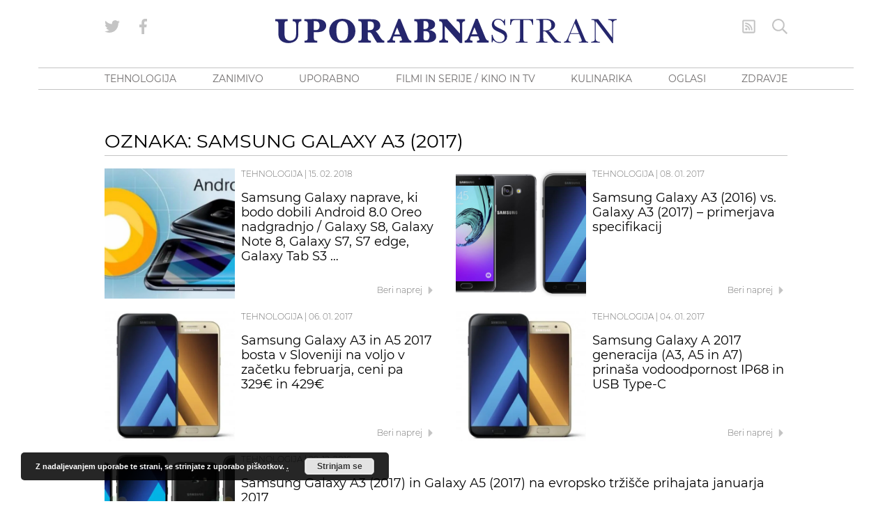

--- FILE ---
content_type: text/html; charset=UTF-8
request_url: https://www.blog.uporabnastran.si/tag/samsung-galaxy-a3-2017/
body_size: 26096
content:
<!doctype html>
<html lang="sl" class="no-js font-body">
<head><meta charset="UTF-8"><script>if(navigator.userAgent.match(/MSIE|Internet Explorer/i)||navigator.userAgent.match(/Trident\/7\..*?rv:11/i)){var href=document.location.href;if(!href.match(/[?&]nowprocket/)){if(href.indexOf("?")==-1){if(href.indexOf("#")==-1){document.location.href=href+"?nowprocket=1"}else{document.location.href=href.replace("#","?nowprocket=1#")}}else{if(href.indexOf("#")==-1){document.location.href=href+"&nowprocket=1"}else{document.location.href=href.replace("#","&nowprocket=1#")}}}}</script><script>class RocketLazyLoadScripts{constructor(){this.v="1.2.5.1",this.triggerEvents=["keydown","mousedown","mousemove","touchmove","touchstart","touchend","wheel"],this.userEventHandler=this._triggerListener.bind(this),this.touchStartHandler=this._onTouchStart.bind(this),this.touchMoveHandler=this._onTouchMove.bind(this),this.touchEndHandler=this._onTouchEnd.bind(this),this.clickHandler=this._onClick.bind(this),this.interceptedClicks=[],this.interceptedClickListeners=[],this._interceptClickListeners(this),window.addEventListener("pageshow",e=>{this.persisted=e.persisted,this.everythingLoaded&&this._triggerLastFunctions()}),document.addEventListener("DOMContentLoaded",()=>{this._preconnect3rdParties()}),this.delayedScripts={normal:[],async:[],defer:[]},this.trash=[],this.allJQueries=[]}_addUserInteractionListener(e){if(document.hidden){e._triggerListener();return}this.triggerEvents.forEach(t=>window.addEventListener(t,e.userEventHandler,{passive:!0})),window.addEventListener("touchstart",e.touchStartHandler,{passive:!0}),window.addEventListener("mousedown",e.touchStartHandler),document.addEventListener("visibilitychange",e.userEventHandler)}_removeUserInteractionListener(){this.triggerEvents.forEach(e=>window.removeEventListener(e,this.userEventHandler,{passive:!0})),document.removeEventListener("visibilitychange",this.userEventHandler)}_onTouchStart(e){"HTML"!==e.target.tagName&&(window.addEventListener("touchend",this.touchEndHandler),window.addEventListener("mouseup",this.touchEndHandler),window.addEventListener("touchmove",this.touchMoveHandler,{passive:!0}),window.addEventListener("mousemove",this.touchMoveHandler),e.target.addEventListener("click",this.clickHandler),this._disableOtherEventListeners(e.target,!0),this._renameDOMAttribute(e.target,"onclick","rocket-onclick"),this._pendingClickStarted())}_onTouchMove(e){window.removeEventListener("touchend",this.touchEndHandler),window.removeEventListener("mouseup",this.touchEndHandler),window.removeEventListener("touchmove",this.touchMoveHandler,{passive:!0}),window.removeEventListener("mousemove",this.touchMoveHandler),e.target.removeEventListener("click",this.clickHandler),this._disableOtherEventListeners(e.target,!1),this._renameDOMAttribute(e.target,"rocket-onclick","onclick"),this._pendingClickFinished()}_onTouchEnd(){window.removeEventListener("touchend",this.touchEndHandler),window.removeEventListener("mouseup",this.touchEndHandler),window.removeEventListener("touchmove",this.touchMoveHandler,{passive:!0}),window.removeEventListener("mousemove",this.touchMoveHandler)}_onClick(e){e.target.removeEventListener("click",this.clickHandler),this._disableOtherEventListeners(e.target,!1),this._renameDOMAttribute(e.target,"rocket-onclick","onclick"),this.interceptedClicks.push(e),e.preventDefault(),e.stopPropagation(),e.stopImmediatePropagation(),this._pendingClickFinished()}_replayClicks(){window.removeEventListener("touchstart",this.touchStartHandler,{passive:!0}),window.removeEventListener("mousedown",this.touchStartHandler),this.interceptedClicks.forEach(e=>{e.target.dispatchEvent(new MouseEvent("click",{view:e.view,bubbles:!0,cancelable:!0}))})}_interceptClickListeners(e){EventTarget.prototype.addEventListenerBase=EventTarget.prototype.addEventListener,EventTarget.prototype.addEventListener=function(t,i,r){"click"!==t||e.windowLoaded||i===e.clickHandler||e.interceptedClickListeners.push({target:this,func:i,options:r}),(this||window).addEventListenerBase(t,i,r)}}_disableOtherEventListeners(e,t){this.interceptedClickListeners.forEach(i=>{i.target===e&&(t?e.removeEventListener("click",i.func,i.options):e.addEventListener("click",i.func,i.options))}),e.parentNode!==document.documentElement&&this._disableOtherEventListeners(e.parentNode,t)}_waitForPendingClicks(){return new Promise(e=>{this._isClickPending?this._pendingClickFinished=e:e()})}_pendingClickStarted(){this._isClickPending=!0}_pendingClickFinished(){this._isClickPending=!1}_renameDOMAttribute(e,t,i){e.hasAttribute&&e.hasAttribute(t)&&(event.target.setAttribute(i,event.target.getAttribute(t)),event.target.removeAttribute(t))}_triggerListener(){this._removeUserInteractionListener(this),"loading"===document.readyState?document.addEventListener("DOMContentLoaded",this._loadEverythingNow.bind(this)):this._loadEverythingNow()}_preconnect3rdParties(){let e=[];document.querySelectorAll("script[type=rocketlazyloadscript][data-rocket-src]").forEach(t=>{let i=t.getAttribute("data-rocket-src");if(i&&0!==i.indexOf("data:")){0===i.indexOf("//")&&(i=location.protocol+i);try{let r=new URL(i).origin;r!==location.origin&&e.push({src:r,crossOrigin:t.crossOrigin||"module"===t.getAttribute("data-rocket-type")})}catch(n){}}}),e=[...new Map(e.map(e=>[JSON.stringify(e),e])).values()],this._batchInjectResourceHints(e,"preconnect")}async _loadEverythingNow(){this.lastBreath=Date.now(),this._delayEventListeners(this),this._delayJQueryReady(this),this._handleDocumentWrite(),this._registerAllDelayedScripts(),this._preloadAllScripts(),await this._loadScriptsFromList(this.delayedScripts.normal),await this._loadScriptsFromList(this.delayedScripts.defer),await this._loadScriptsFromList(this.delayedScripts.async);try{await this._triggerDOMContentLoaded(),await this._pendingWebpackRequests(this),await this._triggerWindowLoad()}catch(e){console.error(e)}window.dispatchEvent(new Event("rocket-allScriptsLoaded")),this.everythingLoaded=!0,this._waitForPendingClicks().then(()=>{this._replayClicks()}),this._emptyTrash()}_registerAllDelayedScripts(){document.querySelectorAll("script[type=rocketlazyloadscript]").forEach(e=>{e.hasAttribute("data-rocket-src")?e.hasAttribute("async")&&!1!==e.async?this.delayedScripts.async.push(e):e.hasAttribute("defer")&&!1!==e.defer||"module"===e.getAttribute("data-rocket-type")?this.delayedScripts.defer.push(e):this.delayedScripts.normal.push(e):this.delayedScripts.normal.push(e)})}async _transformScript(e){if(await this._littleBreath(),!0===e.noModule&&"noModule"in HTMLScriptElement.prototype){e.setAttribute("data-rocket-status","skipped");return}return new Promise(t=>{let i;function r(){(i||e).setAttribute("data-rocket-status","executed"),t()}try{if(navigator.userAgent.indexOf("Firefox/")>0||""===navigator.vendor)i=document.createElement("script"),[...e.attributes].forEach(e=>{let t=e.nodeName;"type"!==t&&("data-rocket-type"===t&&(t="type"),"data-rocket-src"===t&&(t="src"),i.setAttribute(t,e.nodeValue))}),e.text&&(i.text=e.text),i.hasAttribute("src")?(i.addEventListener("load",r),i.addEventListener("error",function(){i.setAttribute("data-rocket-status","failed"),t()}),setTimeout(()=>{i.isConnected||t()},1)):(i.text=e.text,r()),e.parentNode.replaceChild(i,e);else{let n=e.getAttribute("data-rocket-type"),s=e.getAttribute("data-rocket-src");n?(e.type=n,e.removeAttribute("data-rocket-type")):e.removeAttribute("type"),e.addEventListener("load",r),e.addEventListener("error",function(){e.setAttribute("data-rocket-status","failed"),t()}),s?(e.removeAttribute("data-rocket-src"),e.src=s):e.src="data:text/javascript;base64,"+window.btoa(unescape(encodeURIComponent(e.text)))}}catch(a){e.setAttribute("data-rocket-status","failed"),t()}})}async _loadScriptsFromList(e){let t=e.shift();return t&&t.isConnected?(await this._transformScript(t),this._loadScriptsFromList(e)):Promise.resolve()}_preloadAllScripts(){this._batchInjectResourceHints([...this.delayedScripts.normal,...this.delayedScripts.defer,...this.delayedScripts.async],"preload")}_batchInjectResourceHints(e,t){var i=document.createDocumentFragment();e.forEach(e=>{let r=e.getAttribute&&e.getAttribute("data-rocket-src")||e.src;if(r){let n=document.createElement("link");n.href=r,n.rel=t,"preconnect"!==t&&(n.as="script"),e.getAttribute&&"module"===e.getAttribute("data-rocket-type")&&(n.crossOrigin=!0),e.crossOrigin&&(n.crossOrigin=e.crossOrigin),e.integrity&&(n.integrity=e.integrity),i.appendChild(n),this.trash.push(n)}}),document.head.appendChild(i)}_delayEventListeners(e){let t={};function i(i,r){return t[r].eventsToRewrite.indexOf(i)>=0&&!e.everythingLoaded?"rocket-"+i:i}function r(e,r){var n;!t[n=e]&&(t[n]={originalFunctions:{add:n.addEventListener,remove:n.removeEventListener},eventsToRewrite:[]},n.addEventListener=function(){arguments[0]=i(arguments[0],n),t[n].originalFunctions.add.apply(n,arguments)},n.removeEventListener=function(){arguments[0]=i(arguments[0],n),t[n].originalFunctions.remove.apply(n,arguments)}),t[e].eventsToRewrite.push(r)}function n(t,i){let r=t[i];t[i]=null,Object.defineProperty(t,i,{get:()=>r||function(){},set(n){e.everythingLoaded?r=n:t["rocket"+i]=r=n}})}r(document,"DOMContentLoaded"),r(window,"DOMContentLoaded"),r(window,"load"),r(window,"pageshow"),r(document,"readystatechange"),n(document,"onreadystatechange"),n(window,"onload"),n(window,"onpageshow")}_delayJQueryReady(e){let t;function i(t){return e.everythingLoaded?t:t.split(" ").map(e=>"load"===e||0===e.indexOf("load.")?"rocket-jquery-load":e).join(" ")}function r(r){if(r&&r.fn&&!e.allJQueries.includes(r)){r.fn.ready=r.fn.init.prototype.ready=function(t){return e.domReadyFired?t.bind(document)(r):document.addEventListener("rocket-DOMContentLoaded",()=>t.bind(document)(r)),r([])};let n=r.fn.on;r.fn.on=r.fn.init.prototype.on=function(){return this[0]===window&&("string"==typeof arguments[0]||arguments[0]instanceof String?arguments[0]=i(arguments[0]):"object"==typeof arguments[0]&&Object.keys(arguments[0]).forEach(e=>{let t=arguments[0][e];delete arguments[0][e],arguments[0][i(e)]=t})),n.apply(this,arguments),this},e.allJQueries.push(r)}t=r}r(window.jQuery),Object.defineProperty(window,"jQuery",{get:()=>t,set(e){r(e)}})}async _pendingWebpackRequests(e){let t=document.querySelector("script[data-webpack]");async function i(){return new Promise(e=>{t.addEventListener("load",e),t.addEventListener("error",e)})}t&&(await i(),await e._requestAnimFrame(),await e._pendingWebpackRequests(e))}async _triggerDOMContentLoaded(){this.domReadyFired=!0,await this._littleBreath(),document.dispatchEvent(new Event("rocket-readystatechange")),await this._littleBreath(),document.rocketonreadystatechange&&document.rocketonreadystatechange(),await this._littleBreath(),document.dispatchEvent(new Event("rocket-DOMContentLoaded")),await this._littleBreath(),window.dispatchEvent(new Event("rocket-DOMContentLoaded"))}async _triggerWindowLoad(){await this._littleBreath(),document.dispatchEvent(new Event("rocket-readystatechange")),await this._littleBreath(),document.rocketonreadystatechange&&document.rocketonreadystatechange(),await this._littleBreath(),window.dispatchEvent(new Event("rocket-load")),await this._littleBreath(),window.rocketonload&&window.rocketonload(),await this._littleBreath(),this.allJQueries.forEach(e=>e(window).trigger("rocket-jquery-load")),await this._littleBreath();let e=new Event("rocket-pageshow");e.persisted=this.persisted,window.dispatchEvent(e),await this._littleBreath(),window.rocketonpageshow&&window.rocketonpageshow({persisted:this.persisted}),this.windowLoaded=!0}_triggerLastFunctions(){document.onreadystatechange&&document.onreadystatechange(),window.onload&&window.onload(),window.onpageshow&&window.onpageshow({persisted:this.persisted})}_handleDocumentWrite(){let e=new Map;document.write=document.writeln=function(t){let i=document.currentScript;i||console.error("WPRocket unable to document.write this: "+t);let r=document.createRange(),n=i.parentElement,s=e.get(i);void 0===s&&(s=i.nextSibling,e.set(i,s));let a=document.createDocumentFragment();r.setStart(a,0),a.appendChild(r.createContextualFragment(t)),n.insertBefore(a,s)}}async _littleBreath(){Date.now()-this.lastBreath>45&&(await this._requestAnimFrame(),this.lastBreath=Date.now())}async _requestAnimFrame(){return document.hidden?new Promise(e=>setTimeout(e)):new Promise(e=>requestAnimationFrame(e))}_emptyTrash(){this.trash.forEach(e=>e.remove())}static run(){let e=new RocketLazyLoadScripts;e._addUserInteractionListener(e)}}RocketLazyLoadScripts.run();</script>
    
    <meta http-equiv="x-ua-compatible" content="ie=edge">
    <meta name="viewport" content="width=device-width, initial-scale=1.0">
            <!--------- IPROM SERVIRNA KODA --------->
        <script type="rocketlazyloadscript">
            (function (a, g, b, c) {
                a[c] = a[c] || function () {
                    "undefined" !== typeof a.ipromNS && a.ipromNS.execute ? a.ipromNS.execute(arguments) : (a[c].q = a[c].q || []).push(arguments)
                };
                var k = function () {
                    var b = g.getElementsByTagName("script")[0]; return function h(f) {
                        var e = f.shift(); a[c]("setConfig", { server: e });
                        var d = document.createElement("script"); 0 < f.length && (d.onerror = function () { a[c]("setConfig", { blocked: !0 }); h(f) });
                        d.src = "//cdn." + e + "/ipromNS.js"; d.async = !0; d.defer = !0; b.parentNode.insertBefore(d, b)
                    }
                }(), e = b; "string" === typeof b && (e = [b]); k(e)
            })(window, document, ["ipromcloud.com"], "_ipromNS");

            _ipromNS('init', {
                sitePath: ['uporabnastran', 'vstopna'],  /*second value of sitePath array is equal to SID*/
                cookieConsent: true /*based on site cookie policy*/
            });
        </script>
        <!--------- KONEC SERVIRNE KODE --------->
        <link rel="apple-touch-icon" sizes="180x180" href="/wp-content/themes/uporabna/images/apple-touch-icon.png">
<link rel="icon" type="image/png" sizes="32x32" href="/wp-content/themes/uporabna/images/favicon-32x32.png">
<link rel="icon" type="image/png" sizes="16x16" href="/wp-content/themes/uporabna/images/favicon-16x16.png">
<link rel="manifest" href="/wp-content/themes/uporabna/images/site.webmanifest">
<link rel="mask-icon" href="/wp-content/themes/uporabna/images/safari-pinned-tab.svg" color="#5bbad5">
<link rel="shortcut icon" href="/wp-content/themes/uporabna/images/favicon.ico">
<meta name="msapplication-TileColor" content="#2d89ef">
<meta name="msapplication-config" content="/wp-content/themes/uporabna/images/browserconfig.xml">
<meta name="theme-color" content="#ffffff">
    <!-- Add favicons here -->
    <meta name='robots' content='index, follow, max-image-preview:large, max-snippet:-1, max-video-preview:-1' />

	<!-- This site is optimized with the Yoast SEO plugin v26.8 - https://yoast.com/product/yoast-seo-wordpress/ -->
	<title>Samsung Galaxy A3 (2017) - UPORABNA STRAN</title>
	<link rel="canonical" href="https://www.blog.uporabnastran.si/tag/samsung-galaxy-a3-2017/" />
	<meta property="og:locale" content="en_US" />
	<meta property="og:type" content="article" />
	<meta property="og:title" content="Samsung Galaxy A3 (2017) - UPORABNA STRAN" />
	<meta property="og:url" content="https://www.blog.uporabnastran.si/tag/samsung-galaxy-a3-2017/" />
	<meta property="og:site_name" content="UPORABNA STRAN" />
	<meta name="twitter:card" content="summary_large_image" />
	<meta name="twitter:site" content="@uporabnastran" />
	<script type="application/ld+json" class="yoast-schema-graph">{"@context":"https://schema.org","@graph":[{"@type":"CollectionPage","@id":"https://www.blog.uporabnastran.si/tag/samsung-galaxy-a3-2017/","url":"https://www.blog.uporabnastran.si/tag/samsung-galaxy-a3-2017/","name":"Samsung Galaxy A3 (2017) - UPORABNA STRAN","isPartOf":{"@id":"https://www.blog.uporabnastran.si/#website"},"primaryImageOfPage":{"@id":"https://www.blog.uporabnastran.si/tag/samsung-galaxy-a3-2017/#primaryimage"},"image":{"@id":"https://www.blog.uporabnastran.si/tag/samsung-galaxy-a3-2017/#primaryimage"},"thumbnailUrl":"https://www.blog.uporabnastran.si/wp-content/uploads/2018/02/samsung-Android-Oreo.jpg","breadcrumb":{"@id":"https://www.blog.uporabnastran.si/tag/samsung-galaxy-a3-2017/#breadcrumb"},"inLanguage":"sl"},{"@type":"ImageObject","inLanguage":"sl","@id":"https://www.blog.uporabnastran.si/tag/samsung-galaxy-a3-2017/#primaryimage","url":"https://www.blog.uporabnastran.si/wp-content/uploads/2018/02/samsung-Android-Oreo.jpg","contentUrl":"https://www.blog.uporabnastran.si/wp-content/uploads/2018/02/samsung-Android-Oreo.jpg","width":747,"height":427},{"@type":"BreadcrumbList","@id":"https://www.blog.uporabnastran.si/tag/samsung-galaxy-a3-2017/#breadcrumb","itemListElement":[{"@type":"ListItem","position":1,"name":"Home","item":"https://www.blog.uporabnastran.si/"},{"@type":"ListItem","position":2,"name":"Samsung Galaxy A3 (2017)"}]},{"@type":"WebSite","@id":"https://www.blog.uporabnastran.si/#website","url":"https://www.blog.uporabnastran.si/","name":"UPORABNA STRAN","description":"","potentialAction":[{"@type":"SearchAction","target":{"@type":"EntryPoint","urlTemplate":"https://www.blog.uporabnastran.si/?s={search_term_string}"},"query-input":{"@type":"PropertyValueSpecification","valueRequired":true,"valueName":"search_term_string"}}],"inLanguage":"sl"}]}</script>
	<!-- / Yoast SEO plugin. -->



<link rel="alternate" type="application/rss+xml" title="UPORABNA STRAN &raquo; Samsung Galaxy A3 (2017) Tag Feed" href="https://www.blog.uporabnastran.si/tag/samsung-galaxy-a3-2017/feed/" />
		<!-- This site uses the Google Analytics by MonsterInsights plugin v9.11.1 - Using Analytics tracking - https://www.monsterinsights.com/ -->
							<script type="rocketlazyloadscript" data-rocket-src="//www.googletagmanager.com/gtag/js?id=G-L1ESS3ZXZB"  data-cfasync="false" data-wpfc-render="false" data-rocket-type="text/javascript" async></script>
			<script type="rocketlazyloadscript" data-cfasync="false" data-wpfc-render="false" data-rocket-type="text/javascript">
				var mi_version = '9.11.1';
				var mi_track_user = true;
				var mi_no_track_reason = '';
								var MonsterInsightsDefaultLocations = {"page_location":"https:\/\/www.blog.uporabnastran.si\/tag\/samsung-galaxy-a3-2017\/"};
								if ( typeof MonsterInsightsPrivacyGuardFilter === 'function' ) {
					var MonsterInsightsLocations = (typeof MonsterInsightsExcludeQuery === 'object') ? MonsterInsightsPrivacyGuardFilter( MonsterInsightsExcludeQuery ) : MonsterInsightsPrivacyGuardFilter( MonsterInsightsDefaultLocations );
				} else {
					var MonsterInsightsLocations = (typeof MonsterInsightsExcludeQuery === 'object') ? MonsterInsightsExcludeQuery : MonsterInsightsDefaultLocations;
				}

								var disableStrs = [
										'ga-disable-G-L1ESS3ZXZB',
									];

				/* Function to detect opted out users */
				function __gtagTrackerIsOptedOut() {
					for (var index = 0; index < disableStrs.length; index++) {
						if (document.cookie.indexOf(disableStrs[index] + '=true') > -1) {
							return true;
						}
					}

					return false;
				}

				/* Disable tracking if the opt-out cookie exists. */
				if (__gtagTrackerIsOptedOut()) {
					for (var index = 0; index < disableStrs.length; index++) {
						window[disableStrs[index]] = true;
					}
				}

				/* Opt-out function */
				function __gtagTrackerOptout() {
					for (var index = 0; index < disableStrs.length; index++) {
						document.cookie = disableStrs[index] + '=true; expires=Thu, 31 Dec 2099 23:59:59 UTC; path=/';
						window[disableStrs[index]] = true;
					}
				}

				if ('undefined' === typeof gaOptout) {
					function gaOptout() {
						__gtagTrackerOptout();
					}
				}
								window.dataLayer = window.dataLayer || [];

				window.MonsterInsightsDualTracker = {
					helpers: {},
					trackers: {},
				};
				if (mi_track_user) {
					function __gtagDataLayer() {
						dataLayer.push(arguments);
					}

					function __gtagTracker(type, name, parameters) {
						if (!parameters) {
							parameters = {};
						}

						if (parameters.send_to) {
							__gtagDataLayer.apply(null, arguments);
							return;
						}

						if (type === 'event') {
														parameters.send_to = monsterinsights_frontend.v4_id;
							var hookName = name;
							if (typeof parameters['event_category'] !== 'undefined') {
								hookName = parameters['event_category'] + ':' + name;
							}

							if (typeof MonsterInsightsDualTracker.trackers[hookName] !== 'undefined') {
								MonsterInsightsDualTracker.trackers[hookName](parameters);
							} else {
								__gtagDataLayer('event', name, parameters);
							}
							
						} else {
							__gtagDataLayer.apply(null, arguments);
						}
					}

					__gtagTracker('js', new Date());
					__gtagTracker('set', {
						'developer_id.dZGIzZG': true,
											});
					if ( MonsterInsightsLocations.page_location ) {
						__gtagTracker('set', MonsterInsightsLocations);
					}
										__gtagTracker('config', 'G-L1ESS3ZXZB', {"forceSSL":"true","link_attribution":"true"} );
										window.gtag = __gtagTracker;										(function () {
						/* https://developers.google.com/analytics/devguides/collection/analyticsjs/ */
						/* ga and __gaTracker compatibility shim. */
						var noopfn = function () {
							return null;
						};
						var newtracker = function () {
							return new Tracker();
						};
						var Tracker = function () {
							return null;
						};
						var p = Tracker.prototype;
						p.get = noopfn;
						p.set = noopfn;
						p.send = function () {
							var args = Array.prototype.slice.call(arguments);
							args.unshift('send');
							__gaTracker.apply(null, args);
						};
						var __gaTracker = function () {
							var len = arguments.length;
							if (len === 0) {
								return;
							}
							var f = arguments[len - 1];
							if (typeof f !== 'object' || f === null || typeof f.hitCallback !== 'function') {
								if ('send' === arguments[0]) {
									var hitConverted, hitObject = false, action;
									if ('event' === arguments[1]) {
										if ('undefined' !== typeof arguments[3]) {
											hitObject = {
												'eventAction': arguments[3],
												'eventCategory': arguments[2],
												'eventLabel': arguments[4],
												'value': arguments[5] ? arguments[5] : 1,
											}
										}
									}
									if ('pageview' === arguments[1]) {
										if ('undefined' !== typeof arguments[2]) {
											hitObject = {
												'eventAction': 'page_view',
												'page_path': arguments[2],
											}
										}
									}
									if (typeof arguments[2] === 'object') {
										hitObject = arguments[2];
									}
									if (typeof arguments[5] === 'object') {
										Object.assign(hitObject, arguments[5]);
									}
									if ('undefined' !== typeof arguments[1].hitType) {
										hitObject = arguments[1];
										if ('pageview' === hitObject.hitType) {
											hitObject.eventAction = 'page_view';
										}
									}
									if (hitObject) {
										action = 'timing' === arguments[1].hitType ? 'timing_complete' : hitObject.eventAction;
										hitConverted = mapArgs(hitObject);
										__gtagTracker('event', action, hitConverted);
									}
								}
								return;
							}

							function mapArgs(args) {
								var arg, hit = {};
								var gaMap = {
									'eventCategory': 'event_category',
									'eventAction': 'event_action',
									'eventLabel': 'event_label',
									'eventValue': 'event_value',
									'nonInteraction': 'non_interaction',
									'timingCategory': 'event_category',
									'timingVar': 'name',
									'timingValue': 'value',
									'timingLabel': 'event_label',
									'page': 'page_path',
									'location': 'page_location',
									'title': 'page_title',
									'referrer' : 'page_referrer',
								};
								for (arg in args) {
																		if (!(!args.hasOwnProperty(arg) || !gaMap.hasOwnProperty(arg))) {
										hit[gaMap[arg]] = args[arg];
									} else {
										hit[arg] = args[arg];
									}
								}
								return hit;
							}

							try {
								f.hitCallback();
							} catch (ex) {
							}
						};
						__gaTracker.create = newtracker;
						__gaTracker.getByName = newtracker;
						__gaTracker.getAll = function () {
							return [];
						};
						__gaTracker.remove = noopfn;
						__gaTracker.loaded = true;
						window['__gaTracker'] = __gaTracker;
					})();
									} else {
										console.log("");
					(function () {
						function __gtagTracker() {
							return null;
						}

						window['__gtagTracker'] = __gtagTracker;
						window['gtag'] = __gtagTracker;
					})();
									}
			</script>
							<!-- / Google Analytics by MonsterInsights -->
		<style id='wp-img-auto-sizes-contain-inline-css' type='text/css'>
img:is([sizes=auto i],[sizes^="auto," i]){contain-intrinsic-size:3000px 1500px}
/*# sourceURL=wp-img-auto-sizes-contain-inline-css */
</style>
<style id='wp-block-library-inline-css' type='text/css'>
:root{--wp-block-synced-color:#7a00df;--wp-block-synced-color--rgb:122,0,223;--wp-bound-block-color:var(--wp-block-synced-color);--wp-editor-canvas-background:#ddd;--wp-admin-theme-color:#007cba;--wp-admin-theme-color--rgb:0,124,186;--wp-admin-theme-color-darker-10:#006ba1;--wp-admin-theme-color-darker-10--rgb:0,107,160.5;--wp-admin-theme-color-darker-20:#005a87;--wp-admin-theme-color-darker-20--rgb:0,90,135;--wp-admin-border-width-focus:2px}@media (min-resolution:192dpi){:root{--wp-admin-border-width-focus:1.5px}}.wp-element-button{cursor:pointer}:root .has-very-light-gray-background-color{background-color:#eee}:root .has-very-dark-gray-background-color{background-color:#313131}:root .has-very-light-gray-color{color:#eee}:root .has-very-dark-gray-color{color:#313131}:root .has-vivid-green-cyan-to-vivid-cyan-blue-gradient-background{background:linear-gradient(135deg,#00d084,#0693e3)}:root .has-purple-crush-gradient-background{background:linear-gradient(135deg,#34e2e4,#4721fb 50%,#ab1dfe)}:root .has-hazy-dawn-gradient-background{background:linear-gradient(135deg,#faaca8,#dad0ec)}:root .has-subdued-olive-gradient-background{background:linear-gradient(135deg,#fafae1,#67a671)}:root .has-atomic-cream-gradient-background{background:linear-gradient(135deg,#fdd79a,#004a59)}:root .has-nightshade-gradient-background{background:linear-gradient(135deg,#330968,#31cdcf)}:root .has-midnight-gradient-background{background:linear-gradient(135deg,#020381,#2874fc)}:root{--wp--preset--font-size--normal:16px;--wp--preset--font-size--huge:42px}.has-regular-font-size{font-size:1em}.has-larger-font-size{font-size:2.625em}.has-normal-font-size{font-size:var(--wp--preset--font-size--normal)}.has-huge-font-size{font-size:var(--wp--preset--font-size--huge)}.has-text-align-center{text-align:center}.has-text-align-left{text-align:left}.has-text-align-right{text-align:right}.has-fit-text{white-space:nowrap!important}#end-resizable-editor-section{display:none}.aligncenter{clear:both}.items-justified-left{justify-content:flex-start}.items-justified-center{justify-content:center}.items-justified-right{justify-content:flex-end}.items-justified-space-between{justify-content:space-between}.screen-reader-text{border:0;clip-path:inset(50%);height:1px;margin:-1px;overflow:hidden;padding:0;position:absolute;width:1px;word-wrap:normal!important}.screen-reader-text:focus{background-color:#ddd;clip-path:none;color:#444;display:block;font-size:1em;height:auto;left:5px;line-height:normal;padding:15px 23px 14px;text-decoration:none;top:5px;width:auto;z-index:100000}html :where(.has-border-color){border-style:solid}html :where([style*=border-top-color]){border-top-style:solid}html :where([style*=border-right-color]){border-right-style:solid}html :where([style*=border-bottom-color]){border-bottom-style:solid}html :where([style*=border-left-color]){border-left-style:solid}html :where([style*=border-width]){border-style:solid}html :where([style*=border-top-width]){border-top-style:solid}html :where([style*=border-right-width]){border-right-style:solid}html :where([style*=border-bottom-width]){border-bottom-style:solid}html :where([style*=border-left-width]){border-left-style:solid}html :where(img[class*=wp-image-]){height:auto;max-width:100%}:where(figure){margin:0 0 1em}html :where(.is-position-sticky){--wp-admin--admin-bar--position-offset:var(--wp-admin--admin-bar--height,0px)}@media screen and (max-width:600px){html :where(.is-position-sticky){--wp-admin--admin-bar--position-offset:0px}}

/*# sourceURL=wp-block-library-inline-css */
</style><style id='global-styles-inline-css' type='text/css'>
:root{--wp--preset--aspect-ratio--square: 1;--wp--preset--aspect-ratio--4-3: 4/3;--wp--preset--aspect-ratio--3-4: 3/4;--wp--preset--aspect-ratio--3-2: 3/2;--wp--preset--aspect-ratio--2-3: 2/3;--wp--preset--aspect-ratio--16-9: 16/9;--wp--preset--aspect-ratio--9-16: 9/16;--wp--preset--color--black: #000000;--wp--preset--color--cyan-bluish-gray: #abb8c3;--wp--preset--color--white: #ffffff;--wp--preset--color--pale-pink: #f78da7;--wp--preset--color--vivid-red: #cf2e2e;--wp--preset--color--luminous-vivid-orange: #ff6900;--wp--preset--color--luminous-vivid-amber: #fcb900;--wp--preset--color--light-green-cyan: #7bdcb5;--wp--preset--color--vivid-green-cyan: #00d084;--wp--preset--color--pale-cyan-blue: #8ed1fc;--wp--preset--color--vivid-cyan-blue: #0693e3;--wp--preset--color--vivid-purple: #9b51e0;--wp--preset--gradient--vivid-cyan-blue-to-vivid-purple: linear-gradient(135deg,rgb(6,147,227) 0%,rgb(155,81,224) 100%);--wp--preset--gradient--light-green-cyan-to-vivid-green-cyan: linear-gradient(135deg,rgb(122,220,180) 0%,rgb(0,208,130) 100%);--wp--preset--gradient--luminous-vivid-amber-to-luminous-vivid-orange: linear-gradient(135deg,rgb(252,185,0) 0%,rgb(255,105,0) 100%);--wp--preset--gradient--luminous-vivid-orange-to-vivid-red: linear-gradient(135deg,rgb(255,105,0) 0%,rgb(207,46,46) 100%);--wp--preset--gradient--very-light-gray-to-cyan-bluish-gray: linear-gradient(135deg,rgb(238,238,238) 0%,rgb(169,184,195) 100%);--wp--preset--gradient--cool-to-warm-spectrum: linear-gradient(135deg,rgb(74,234,220) 0%,rgb(151,120,209) 20%,rgb(207,42,186) 40%,rgb(238,44,130) 60%,rgb(251,105,98) 80%,rgb(254,248,76) 100%);--wp--preset--gradient--blush-light-purple: linear-gradient(135deg,rgb(255,206,236) 0%,rgb(152,150,240) 100%);--wp--preset--gradient--blush-bordeaux: linear-gradient(135deg,rgb(254,205,165) 0%,rgb(254,45,45) 50%,rgb(107,0,62) 100%);--wp--preset--gradient--luminous-dusk: linear-gradient(135deg,rgb(255,203,112) 0%,rgb(199,81,192) 50%,rgb(65,88,208) 100%);--wp--preset--gradient--pale-ocean: linear-gradient(135deg,rgb(255,245,203) 0%,rgb(182,227,212) 50%,rgb(51,167,181) 100%);--wp--preset--gradient--electric-grass: linear-gradient(135deg,rgb(202,248,128) 0%,rgb(113,206,126) 100%);--wp--preset--gradient--midnight: linear-gradient(135deg,rgb(2,3,129) 0%,rgb(40,116,252) 100%);--wp--preset--font-size--small: 13px;--wp--preset--font-size--medium: 20px;--wp--preset--font-size--large: 36px;--wp--preset--font-size--x-large: 42px;--wp--preset--spacing--20: 0.44rem;--wp--preset--spacing--30: 0.67rem;--wp--preset--spacing--40: 1rem;--wp--preset--spacing--50: 1.5rem;--wp--preset--spacing--60: 2.25rem;--wp--preset--spacing--70: 3.38rem;--wp--preset--spacing--80: 5.06rem;--wp--preset--shadow--natural: 6px 6px 9px rgba(0, 0, 0, 0.2);--wp--preset--shadow--deep: 12px 12px 50px rgba(0, 0, 0, 0.4);--wp--preset--shadow--sharp: 6px 6px 0px rgba(0, 0, 0, 0.2);--wp--preset--shadow--outlined: 6px 6px 0px -3px rgb(255, 255, 255), 6px 6px rgb(0, 0, 0);--wp--preset--shadow--crisp: 6px 6px 0px rgb(0, 0, 0);}:where(.is-layout-flex){gap: 0.5em;}:where(.is-layout-grid){gap: 0.5em;}body .is-layout-flex{display: flex;}.is-layout-flex{flex-wrap: wrap;align-items: center;}.is-layout-flex > :is(*, div){margin: 0;}body .is-layout-grid{display: grid;}.is-layout-grid > :is(*, div){margin: 0;}:where(.wp-block-columns.is-layout-flex){gap: 2em;}:where(.wp-block-columns.is-layout-grid){gap: 2em;}:where(.wp-block-post-template.is-layout-flex){gap: 1.25em;}:where(.wp-block-post-template.is-layout-grid){gap: 1.25em;}.has-black-color{color: var(--wp--preset--color--black) !important;}.has-cyan-bluish-gray-color{color: var(--wp--preset--color--cyan-bluish-gray) !important;}.has-white-color{color: var(--wp--preset--color--white) !important;}.has-pale-pink-color{color: var(--wp--preset--color--pale-pink) !important;}.has-vivid-red-color{color: var(--wp--preset--color--vivid-red) !important;}.has-luminous-vivid-orange-color{color: var(--wp--preset--color--luminous-vivid-orange) !important;}.has-luminous-vivid-amber-color{color: var(--wp--preset--color--luminous-vivid-amber) !important;}.has-light-green-cyan-color{color: var(--wp--preset--color--light-green-cyan) !important;}.has-vivid-green-cyan-color{color: var(--wp--preset--color--vivid-green-cyan) !important;}.has-pale-cyan-blue-color{color: var(--wp--preset--color--pale-cyan-blue) !important;}.has-vivid-cyan-blue-color{color: var(--wp--preset--color--vivid-cyan-blue) !important;}.has-vivid-purple-color{color: var(--wp--preset--color--vivid-purple) !important;}.has-black-background-color{background-color: var(--wp--preset--color--black) !important;}.has-cyan-bluish-gray-background-color{background-color: var(--wp--preset--color--cyan-bluish-gray) !important;}.has-white-background-color{background-color: var(--wp--preset--color--white) !important;}.has-pale-pink-background-color{background-color: var(--wp--preset--color--pale-pink) !important;}.has-vivid-red-background-color{background-color: var(--wp--preset--color--vivid-red) !important;}.has-luminous-vivid-orange-background-color{background-color: var(--wp--preset--color--luminous-vivid-orange) !important;}.has-luminous-vivid-amber-background-color{background-color: var(--wp--preset--color--luminous-vivid-amber) !important;}.has-light-green-cyan-background-color{background-color: var(--wp--preset--color--light-green-cyan) !important;}.has-vivid-green-cyan-background-color{background-color: var(--wp--preset--color--vivid-green-cyan) !important;}.has-pale-cyan-blue-background-color{background-color: var(--wp--preset--color--pale-cyan-blue) !important;}.has-vivid-cyan-blue-background-color{background-color: var(--wp--preset--color--vivid-cyan-blue) !important;}.has-vivid-purple-background-color{background-color: var(--wp--preset--color--vivid-purple) !important;}.has-black-border-color{border-color: var(--wp--preset--color--black) !important;}.has-cyan-bluish-gray-border-color{border-color: var(--wp--preset--color--cyan-bluish-gray) !important;}.has-white-border-color{border-color: var(--wp--preset--color--white) !important;}.has-pale-pink-border-color{border-color: var(--wp--preset--color--pale-pink) !important;}.has-vivid-red-border-color{border-color: var(--wp--preset--color--vivid-red) !important;}.has-luminous-vivid-orange-border-color{border-color: var(--wp--preset--color--luminous-vivid-orange) !important;}.has-luminous-vivid-amber-border-color{border-color: var(--wp--preset--color--luminous-vivid-amber) !important;}.has-light-green-cyan-border-color{border-color: var(--wp--preset--color--light-green-cyan) !important;}.has-vivid-green-cyan-border-color{border-color: var(--wp--preset--color--vivid-green-cyan) !important;}.has-pale-cyan-blue-border-color{border-color: var(--wp--preset--color--pale-cyan-blue) !important;}.has-vivid-cyan-blue-border-color{border-color: var(--wp--preset--color--vivid-cyan-blue) !important;}.has-vivid-purple-border-color{border-color: var(--wp--preset--color--vivid-purple) !important;}.has-vivid-cyan-blue-to-vivid-purple-gradient-background{background: var(--wp--preset--gradient--vivid-cyan-blue-to-vivid-purple) !important;}.has-light-green-cyan-to-vivid-green-cyan-gradient-background{background: var(--wp--preset--gradient--light-green-cyan-to-vivid-green-cyan) !important;}.has-luminous-vivid-amber-to-luminous-vivid-orange-gradient-background{background: var(--wp--preset--gradient--luminous-vivid-amber-to-luminous-vivid-orange) !important;}.has-luminous-vivid-orange-to-vivid-red-gradient-background{background: var(--wp--preset--gradient--luminous-vivid-orange-to-vivid-red) !important;}.has-very-light-gray-to-cyan-bluish-gray-gradient-background{background: var(--wp--preset--gradient--very-light-gray-to-cyan-bluish-gray) !important;}.has-cool-to-warm-spectrum-gradient-background{background: var(--wp--preset--gradient--cool-to-warm-spectrum) !important;}.has-blush-light-purple-gradient-background{background: var(--wp--preset--gradient--blush-light-purple) !important;}.has-blush-bordeaux-gradient-background{background: var(--wp--preset--gradient--blush-bordeaux) !important;}.has-luminous-dusk-gradient-background{background: var(--wp--preset--gradient--luminous-dusk) !important;}.has-pale-ocean-gradient-background{background: var(--wp--preset--gradient--pale-ocean) !important;}.has-electric-grass-gradient-background{background: var(--wp--preset--gradient--electric-grass) !important;}.has-midnight-gradient-background{background: var(--wp--preset--gradient--midnight) !important;}.has-small-font-size{font-size: var(--wp--preset--font-size--small) !important;}.has-medium-font-size{font-size: var(--wp--preset--font-size--medium) !important;}.has-large-font-size{font-size: var(--wp--preset--font-size--large) !important;}.has-x-large-font-size{font-size: var(--wp--preset--font-size--x-large) !important;}
/*# sourceURL=global-styles-inline-css */
</style>

<style id='classic-theme-styles-inline-css' type='text/css'>
/*! This file is auto-generated */
.wp-block-button__link{color:#fff;background-color:#32373c;border-radius:9999px;box-shadow:none;text-decoration:none;padding:calc(.667em + 2px) calc(1.333em + 2px);font-size:1.125em}.wp-block-file__button{background:#32373c;color:#fff;text-decoration:none}
/*# sourceURL=/wp-includes/css/classic-themes.min.css */
</style>
<link data-minify="1" rel='stylesheet' id='wp-polls-css' href='https://www.blog.uporabnastran.si/wp-content/cache/min/1/wp-content/plugins/wp-polls/polls-css.css?ver=1767784994' type='text/css' media='all' />
<style id='wp-polls-inline-css' type='text/css'>
.wp-polls .pollbar {
	margin: 1px;
	font-size: 6px;
	line-height: 8px;
	height: 8px;
	background-image: var(--wpr-bg-bfe538ac-1c1e-46e9-8c6f-1793a8963589);
	border: 1px solid #c8c8c8;
}

/*# sourceURL=wp-polls-inline-css */
</style>
<link data-minify="1" rel='stylesheet' id='ups-style-css' href='https://www.blog.uporabnastran.si/wp-content/cache/background-css/www.blog.uporabnastran.si/wp-content/cache/min/1/wp-content/themes/uporabna/css/app.min.css?ver=1767784994&wpr_t=1768974651' type='text/css' media='all' />
<style id='rocket-lazyload-inline-css' type='text/css'>
.rll-youtube-player{position:relative;padding-bottom:56.23%;height:0;overflow:hidden;max-width:100%;}.rll-youtube-player:focus-within{outline: 2px solid currentColor;outline-offset: 5px;}.rll-youtube-player iframe{position:absolute;top:0;left:0;width:100%;height:100%;z-index:100;background:0 0}.rll-youtube-player img{bottom:0;display:block;left:0;margin:auto;max-width:100%;width:100%;position:absolute;right:0;top:0;border:none;height:auto;-webkit-transition:.4s all;-moz-transition:.4s all;transition:.4s all}.rll-youtube-player img:hover{-webkit-filter:brightness(75%)}.rll-youtube-player .play{height:100%;width:100%;left:0;top:0;position:absolute;background:var(--wpr-bg-45e61933-b3f5-430c-9c92-a07b91578f33) no-repeat center;background-color: transparent !important;cursor:pointer;border:none;}
/*# sourceURL=rocket-lazyload-inline-css */
</style>
<script type="rocketlazyloadscript" data-rocket-type="text/javascript" data-rocket-src="https://www.blog.uporabnastran.si/wp-content/plugins/google-analytics-for-wordpress/assets/js/frontend-gtag.min.js?ver=9.11.1" id="monsterinsights-frontend-script-js" async="async" data-wp-strategy="async"></script>
<script data-cfasync="false" data-wpfc-render="false" type="text/javascript" id='monsterinsights-frontend-script-js-extra'>/* <![CDATA[ */
var monsterinsights_frontend = {"js_events_tracking":"true","download_extensions":"doc,pdf,ppt,zip,xls,docx,pptx,xlsx","inbound_paths":"[{\"path\":\"\\\/go\\\/\",\"label\":\"affiliate\"},{\"path\":\"\\\/recommend\\\/\",\"label\":\"affiliate\"}]","home_url":"https:\/\/www.blog.uporabnastran.si","hash_tracking":"false","v4_id":"G-L1ESS3ZXZB"};/* ]]> */
</script>
<script type="rocketlazyloadscript" data-rocket-type="text/javascript" data-rocket-src="https://www.blog.uporabnastran.si/wp-includes/js/jquery/jquery.min.js?ver=3.7.1" id="jquery-core-js"></script>
<script type="rocketlazyloadscript" data-rocket-type="text/javascript" data-rocket-src="https://www.blog.uporabnastran.si/wp-includes/js/jquery/jquery-migrate.min.js?ver=3.4.1" id="jquery-migrate-js" defer></script>
<link rel="https://api.w.org/" href="https://www.blog.uporabnastran.si/wp-json/" /><link rel="alternate" title="JSON" type="application/json" href="https://www.blog.uporabnastran.si/wp-json/wp/v2/tags/13574" /><link rel="EditURI" type="application/rsd+xml" title="RSD" href="https://www.blog.uporabnastran.si/xmlrpc.php?rsd" />
<meta name="generator" content="WordPress 6.9" />

<!-- Meta Pixel Code -->
<script type="rocketlazyloadscript" data-rocket-type='text/javascript'>
!function(f,b,e,v,n,t,s){if(f.fbq)return;n=f.fbq=function(){n.callMethod?
n.callMethod.apply(n,arguments):n.queue.push(arguments)};if(!f._fbq)f._fbq=n;
n.push=n;n.loaded=!0;n.version='2.0';n.queue=[];t=b.createElement(e);t.async=!0;
t.src=v;s=b.getElementsByTagName(e)[0];s.parentNode.insertBefore(t,s)}(window,
document,'script','https://connect.facebook.net/en_US/fbevents.js?v=next');
</script>
<!-- End Meta Pixel Code -->

      <script type="rocketlazyloadscript" data-rocket-type='text/javascript'>
        var url = window.location.origin + '?ob=open-bridge';
        fbq('set', 'openbridge', '467024687161786', url);
      </script>
    <script type="rocketlazyloadscript" data-rocket-type='text/javascript'>fbq('init', '467024687161786', {}, {
    "agent": "wordpress-6.9-3.0.16"
})</script><script type="rocketlazyloadscript" data-rocket-type='text/javascript'>
    fbq('track', 'PageView', []);
  </script>
<!-- Meta Pixel Code -->
<noscript>
<img height="1" width="1" style="display:none" alt="fbpx"
src="https://www.facebook.com/tr?id=467024687161786&ev=PageView&noscript=1" />
</noscript>
<!-- End Meta Pixel Code -->
<noscript><style id="rocket-lazyload-nojs-css">.rll-youtube-player, [data-lazy-src]{display:none !important;}</style></noscript><link data-minify="1" rel='stylesheet' id='basecss-css' href='https://www.blog.uporabnastran.si/wp-content/cache/min/1/wp-content/plugins/eu-cookie-law/css/style.css?ver=1767784994' type='text/css' media='all' />
<style id="wpr-lazyload-bg-container"></style><style id="wpr-lazyload-bg-exclusion"></style>
<noscript>
<style id="wpr-lazyload-bg-nostyle">.lg-outer .lg-has-vimeo .lg-video-play{--wpr-bg-87f821a1-25c2-4a68-85eb-c511060650da: url('https://www.blog.uporabnastran.si/wp-content/themes/uporabna/img/vimeo-play.png');}.lg-outer .lg-has-vimeo:hover .lg-video-play{--wpr-bg-efe18fbe-bc9b-4285-b110-bfbfeca29de7: url('https://www.blog.uporabnastran.si/wp-content/themes/uporabna/img/vimeo-play.png');}.lg-outer .lg-has-html5 .lg-video-play{--wpr-bg-f046e06b-e4b6-4bb3-ae8a-8074cffd8429: url('https://www.blog.uporabnastran.si/wp-content/themes/uporabna/img/video-play.png');}.lg-outer .lg-has-youtube .lg-video-play{--wpr-bg-b4b94e49-5239-4496-b597-54323fefd1e2: url('https://www.blog.uporabnastran.si/wp-content/themes/uporabna/img/youtube-play.png');}.lg-outer .lg-has-youtube:hover .lg-video-play{--wpr-bg-a57cba31-736c-497b-9866-73d35522d191: url('https://www.blog.uporabnastran.si/wp-content/themes/uporabna/img/youtube-play.png');}.lg-outer .lg-item{--wpr-bg-20254b1a-ab38-427f-8a23-4b99db3b4b16: url('https://www.blog.uporabnastran.si/wp-content/themes/uporabna/img/loading.gif');}.wp-polls .pollbar{--wpr-bg-bfe538ac-1c1e-46e9-8c6f-1793a8963589: url('https://www.blog.uporabnastran.si/wp-content/plugins/wp-polls/images/default/pollbg.gif');}.rll-youtube-player .play{--wpr-bg-45e61933-b3f5-430c-9c92-a07b91578f33: url('https://www.blog.uporabnastran.si/wp-content/plugins/wp-rocket/assets/img/youtube.png');}</style>
</noscript>
<script type="application/javascript">const rocket_pairs = [{"selector":".lg-outer .lg-has-vimeo .lg-video-play","style":".lg-outer .lg-has-vimeo .lg-video-play{--wpr-bg-87f821a1-25c2-4a68-85eb-c511060650da: url('https:\/\/www.blog.uporabnastran.si\/wp-content\/themes\/uporabna\/img\/vimeo-play.png');}","hash":"87f821a1-25c2-4a68-85eb-c511060650da","url":"https:\/\/www.blog.uporabnastran.si\/wp-content\/themes\/uporabna\/img\/vimeo-play.png"},{"selector":".lg-outer .lg-has-vimeo .lg-video-play","style":".lg-outer .lg-has-vimeo:hover .lg-video-play{--wpr-bg-efe18fbe-bc9b-4285-b110-bfbfeca29de7: url('https:\/\/www.blog.uporabnastran.si\/wp-content\/themes\/uporabna\/img\/vimeo-play.png');}","hash":"efe18fbe-bc9b-4285-b110-bfbfeca29de7","url":"https:\/\/www.blog.uporabnastran.si\/wp-content\/themes\/uporabna\/img\/vimeo-play.png"},{"selector":".lg-outer .lg-has-html5 .lg-video-play","style":".lg-outer .lg-has-html5 .lg-video-play{--wpr-bg-f046e06b-e4b6-4bb3-ae8a-8074cffd8429: url('https:\/\/www.blog.uporabnastran.si\/wp-content\/themes\/uporabna\/img\/video-play.png');}","hash":"f046e06b-e4b6-4bb3-ae8a-8074cffd8429","url":"https:\/\/www.blog.uporabnastran.si\/wp-content\/themes\/uporabna\/img\/video-play.png"},{"selector":".lg-outer .lg-has-youtube .lg-video-play","style":".lg-outer .lg-has-youtube .lg-video-play{--wpr-bg-b4b94e49-5239-4496-b597-54323fefd1e2: url('https:\/\/www.blog.uporabnastran.si\/wp-content\/themes\/uporabna\/img\/youtube-play.png');}","hash":"b4b94e49-5239-4496-b597-54323fefd1e2","url":"https:\/\/www.blog.uporabnastran.si\/wp-content\/themes\/uporabna\/img\/youtube-play.png"},{"selector":".lg-outer .lg-has-youtube .lg-video-play","style":".lg-outer .lg-has-youtube:hover .lg-video-play{--wpr-bg-a57cba31-736c-497b-9866-73d35522d191: url('https:\/\/www.blog.uporabnastran.si\/wp-content\/themes\/uporabna\/img\/youtube-play.png');}","hash":"a57cba31-736c-497b-9866-73d35522d191","url":"https:\/\/www.blog.uporabnastran.si\/wp-content\/themes\/uporabna\/img\/youtube-play.png"},{"selector":".lg-outer .lg-item","style":".lg-outer .lg-item{--wpr-bg-20254b1a-ab38-427f-8a23-4b99db3b4b16: url('https:\/\/www.blog.uporabnastran.si\/wp-content\/themes\/uporabna\/img\/loading.gif');}","hash":"20254b1a-ab38-427f-8a23-4b99db3b4b16","url":"https:\/\/www.blog.uporabnastran.si\/wp-content\/themes\/uporabna\/img\/loading.gif"},{"selector":".wp-polls .pollbar","style":".wp-polls .pollbar{--wpr-bg-bfe538ac-1c1e-46e9-8c6f-1793a8963589: url('https:\/\/www.blog.uporabnastran.si\/wp-content\/plugins\/wp-polls\/images\/default\/pollbg.gif');}","hash":"bfe538ac-1c1e-46e9-8c6f-1793a8963589","url":"https:\/\/www.blog.uporabnastran.si\/wp-content\/plugins\/wp-polls\/images\/default\/pollbg.gif"},{"selector":".rll-youtube-player .play","style":".rll-youtube-player .play{--wpr-bg-45e61933-b3f5-430c-9c92-a07b91578f33: url('https:\/\/www.blog.uporabnastran.si\/wp-content\/plugins\/wp-rocket\/assets\/img\/youtube.png');}","hash":"45e61933-b3f5-430c-9c92-a07b91578f33","url":"https:\/\/www.blog.uporabnastran.si\/wp-content\/plugins\/wp-rocket\/assets\/img\/youtube.png"}]; const rocket_excluded_pairs = [];</script></head>

<body class="archive tag tag-samsung-galaxy-a3-2017 tag-13574 wp-theme-uporabna">
            <!-- Background Ad -->
        <div class="iAdserver" data-iadserver-zone="299"><script type="rocketlazyloadscript">_ipromNS('zone', 299)</script></div>
        <!-- Background End -->
    

<svg class="svg-icon-lib" xmlns="http://www.w3.org/2000/svg">
<symbol id="bars" viewBox="0 0 448 512"><path d="M436 124H12c-6.627 0-12-5.373-12-12V80c0-6.627 5.373-12 12-12h424c6.627 0 12 5.373 12 12v32c0 6.627-5.373 12-12 12zm0 160H12c-6.627 0-12-5.373-12-12v-32c0-6.627 5.373-12 12-12h424c6.627 0 12 5.373 12 12v32c0 6.627-5.373 12-12 12zm0 160H12c-6.627 0-12-5.373-12-12v-32c0-6.627 5.373-12 12-12h424c6.627 0 12 5.373 12 12v32c0 6.627-5.373 12-12 12z"/></symbol>
<symbol id="caret-right" viewBox="0 0 192 512"><path d="M0 384.662V127.338c0-17.818 21.543-26.741 34.142-14.142l128.662 128.662c7.81 7.81 7.81 20.474 0 28.284L34.142 398.804C21.543 411.404 0 402.48 0 384.662z"/></symbol>
<symbol id="envelope" viewBox="0 0 512 512"><path d="M502.3 190.8c3.9-3.1 9.7-.2 9.7 4.7V400c0 26.5-21.5 48-48 48H48c-26.5 0-48-21.5-48-48V195.6c0-5 5.7-7.8 9.7-4.7 22.4 17.4 52.1 39.5 154.1 113.6 21.1 15.4 56.7 47.8 92.2 47.6 35.7.3 72-32.8 92.3-47.6 102-74.1 131.6-96.3 154-113.7zM256 320c23.2.4 56.6-29.2 73.4-41.4 132.7-96.3 142.8-104.7 173.4-128.7 5.8-4.5 9.2-11.5 9.2-18.9v-19c0-26.5-21.5-48-48-48H48C21.5 64 0 85.5 0 112v19c0 7.4 3.4 14.3 9.2 18.9 30.6 23.9 40.7 32.4 173.4 128.7 16.8 12.2 50.2 41.8 73.4 41.4z"/></symbol>
<symbol id="facebook-f" viewBox="0 0 264 512"><path d="M76.7 512V283H0v-91h76.7v-71.7C76.7 42.4 124.3 0 193.8 0c33.3 0 61.9 2.5 70.2 3.6V85h-48.2c-37.8 0-45.1 18-45.1 44.3V192H256l-11.7 91h-73.6v229"/></symbol>
<symbol id="pinterest" viewBox="0 0 496 512"><path d="M496 256c0 137-111 248-248 248-25.6 0-50.2-3.9-73.4-11.1 10.1-16.5 25.2-43.5 30.8-65 3-11.6 15.4-59 15.4-59 8.1 15.4 31.7 28.5 56.8 28.5 74.8 0 128.7-68.8 128.7-154.3 0-81.9-66.9-143.2-152.9-143.2-107 0-163.9 71.8-163.9 150.1 0 36.4 19.4 81.7 50.3 96.1 4.7 2.2 7.2 1.2 8.3-3.3.8-3.4 5-20.3 6.9-28.1.6-2.5.3-4.7-1.7-7.1-10.1-12.5-18.3-35.3-18.3-56.6 0-54.7 41.4-107.6 112-107.6 60.9 0 103.6 41.5 103.6 100.9 0 67.1-33.9 113.6-78 113.6-24.3 0-42.6-20.1-36.7-44.8 7-29.5 20.5-61.3 20.5-82.6 0-19-10.2-34.9-31.4-34.9-24.9 0-44.9 25.7-44.9 60.2 0 22 7.4 36.8 7.4 36.8s-24.5 103.8-29 123.2c-5 21.4-3 51.6-.9 71.2C65.4 450.9 0 361.1 0 256 0 119 111 8 248 8s248 111 248 248z"/></symbol>
<symbol id="rss-square" viewBox="0 0 448 512"><path d="M400 32H48C21.49 32 0 53.49 0 80v352c0 26.51 21.49 48 48 48h352c26.51 0 48-21.49 48-48V80c0-26.51-21.49-48-48-48zm-6 400H54a6 6 0 0 1-6-6V86a6 6 0 0 1 6-6h340a6 6 0 0 1 6 6v340a6 6 0 0 1-6 6zm-218-88c0 22.091-17.909 40-40 40s-40-17.909-40-40 17.909-40 40-40 40 17.909 40 40zm93.566 30.405c-4.774-88.343-75.534-159.193-163.971-163.971-5.22-.282-9.595 3.912-9.595 9.14v27.468c0 4.808 3.709 8.841 8.507 9.153 63.904 4.162 115.127 55.258 119.298 119.298.313 4.798 4.345 8.507 9.153 8.507h27.468c5.228 0 9.422-4.375 9.14-9.595zm82.428.165c-4.796-133.612-112.3-241.744-246.564-246.564-5.159-.185-9.43 3.983-9.43 9.146v27.467c0 4.929 3.906 8.94 8.83 9.142 109.245 4.479 196.93 92.181 201.408 201.408.202 4.925 4.213 8.83 9.142 8.83h27.467c5.164.001 9.332-4.27 9.147-9.429z"/></symbol>
<symbol id="rss" viewBox="0 0 448 512"><path d="M80 368c17.645 0 32 14.355 32 32s-14.355 32-32 32-32-14.355-32-32 14.355-32 32-32m0-48c-44.183 0-80 35.817-80 80s35.817 80 80 80 80-35.817 80-80-35.817-80-80-80zm367.996 147.615c-6.449-237.834-198.057-429.163-435.61-435.61C5.609 31.821 0 37.229 0 44.007v24.02c0 6.482 5.147 11.808 11.626 11.992 211.976 6.04 382.316 176.735 388.354 388.354.185 6.479 5.51 11.626 11.992 11.626h24.02c6.78.001 12.187-5.608 12.004-12.384zm-136.239-.05C305.401 305.01 174.966 174.599 12.435 168.243 5.643 167.977 0 173.444 0 180.242v24.024c0 6.431 5.072 11.705 11.497 11.98 136.768 5.847 246.411 115.511 252.258 252.258.275 6.425 5.549 11.497 11.98 11.497h24.024c6.797-.001 12.264-5.644 11.998-12.436z"/></symbol>
<symbol id="search" viewBox="0 0 512 512"><path d="M508.5 468.9L387.1 347.5c-2.3-2.3-5.3-3.5-8.5-3.5h-13.2c31.5-36.5 50.6-84 50.6-136C416 93.1 322.9 0 208 0S0 93.1 0 208s93.1 208 208 208c52 0 99.5-19.1 136-50.6v13.2c0 3.2 1.3 6.2 3.5 8.5l121.4 121.4c4.7 4.7 12.3 4.7 17 0l22.6-22.6c4.7-4.7 4.7-12.3 0-17zM208 368c-88.4 0-160-71.6-160-160S119.6 48 208 48s160 71.6 160 160-71.6 160-160 160z"/></symbol>
<symbol id="share" viewBox="0 0 512 512"><path d="M503.691 189.836L327.687 37.851C312.281 24.546 288 35.347 288 56.015v80.053C127.371 137.907 0 170.1 0 322.326c0 61.441 39.581 122.309 83.333 154.132 13.653 9.931 33.111-2.533 28.077-18.631C66.066 312.814 132.917 274.316 288 272.085V360c0 20.7 24.3 31.453 39.687 18.164l176.004-152c11.071-9.562 11.086-26.753 0-36.328z"/></symbol>
<symbol id="times" viewBox="0 0 320 512"><path d="M207.6 256l107.72-107.72c6.23-6.23 6.23-16.34 0-22.58l-25.03-25.03c-6.23-6.23-16.34-6.23-22.58 0L160 208.4 52.28 100.68c-6.23-6.23-16.34-6.23-22.58 0L4.68 125.7c-6.23 6.23-6.23 16.34 0 22.58L112.4 256 4.68 363.72c-6.23 6.23-6.23 16.34 0 22.58l25.03 25.03c6.23 6.23 16.34 6.23 22.58 0L160 303.6l107.72 107.72c6.23 6.23 16.34 6.23 22.58 0l25.03-25.03c6.23-6.23 6.23-16.34 0-22.58L207.6 256z"/></symbol>
<symbol id="twitter" viewBox="0 0 512 512"><path d="M459.37 151.716c.325 4.548.325 9.097.325 13.645 0 138.72-105.583 298.558-298.558 298.558-59.452 0-114.68-17.219-161.137-47.106 8.447.974 16.568 1.299 25.34 1.299 49.055 0 94.213-16.568 130.274-44.832-46.132-.975-84.792-31.188-98.112-72.772 6.498.974 12.995 1.624 19.818 1.624 9.421 0 18.843-1.3 27.614-3.573-48.081-9.747-84.143-51.98-84.143-102.985v-1.299c13.969 7.797 30.214 12.67 47.431 13.319-28.264-18.843-46.781-51.005-46.781-87.391 0-19.492 5.197-37.36 14.294-52.954 51.655 63.675 129.3 105.258 216.365 109.807-1.624-7.797-2.599-15.918-2.599-24.04 0-57.828 46.782-104.934 104.934-104.934 30.213 0 57.502 12.67 76.67 33.137 23.715-4.548 46.456-13.32 66.599-25.34-7.798 24.366-24.366 44.833-46.132 57.827 21.117-2.273 41.584-8.122 60.426-16.243-14.292 20.791-32.161 39.308-52.628 54.253z"/></symbol>
</svg>
<div class="canvas-wrapper">
    <div class="off-canvas fixed z-ztop top-0 h-screen w-4/5 bg-white shadow-2xl md:hidden overflow-scroll">
        <div class="border-b relative h-12">
            <div id="close-button" class="close-button absolute left-2 top-1 w-6">
                <svg class="icon icon-times"><use xlink:href="#times"></use></svg>            </div>
        </div>
        <div>
            <ul id="menu-main" class=" mx-auto lg:fixed-lg menu-list flex flex-col md:flex-row items-center justify-around md:justify-between flex-wrap uppercase text-md md:text-sm text-gray-500"><li class=' menu-item menu-item-type-custom menu-item-object-custom m-0 py-2 md:py-0 block'><a href="https://www.blog.uporabnastran.si/category/tehnologija/" class="hover:text-blue-dark">TEHNOLOGIJA</a></li>
<li class=' menu-item menu-item-type-custom menu-item-object-custom m-0 py-2 md:py-0 block'><a href="https://www.blog.uporabnastran.si/category/zanimivo/" class="hover:text-blue-dark">ZANIMIVO</a></li>
<li class=' menu-item menu-item-type-custom menu-item-object-custom m-0 py-2 md:py-0 block'><a href="https://www.blog.uporabnastran.si/category/uporabno/" class="hover:text-blue-dark">UPORABNO</a></li>
<li class=' menu-item menu-item-type-custom menu-item-object-custom m-0 py-2 md:py-0 block'><a href="https://www.blog.uporabnastran.si/category/filmi-in-serije-kino-in-tv/" class="hover:text-blue-dark">FILMI IN SERIJE / KINO IN TV</a></li>
<li class=' menu-item menu-item-type-custom menu-item-object-custom m-0 py-2 md:py-0 block'><a href="https://www.blog.uporabnastran.si/category/kulinarika/" class="hover:text-blue-dark">KULINARIKA</a></li>
<li class=' menu-item menu-item-type-custom menu-item-object-custom m-0 py-2 md:py-0 block'><a href="https://www.blog.uporabnastran.si/category/oglasi/" class="hover:text-blue-dark">OGLASI</a></li>
<li class=' menu-item menu-item-type-taxonomy menu-item-object-category m-0 py-2 md:py-0 block'><a href="https://www.blog.uporabnastran.si/category/zdravje/" class="hover:text-blue-dark">ZDRAVJE</a></li>
</ul>        </div>
        <div class="mobile-sidebar p-2 text-sm">
            
		<div id="recent-posts-2" class="widget mb-12 widget_recent_entries">
		<h2 class="widget-title text-gray-darker mb-2 border-b text-sm">Najnovejše</h2>

		<ul>
											<li>
					<a href="https://www.blog.uporabnastran.si/2026/01/20/rokomet-slovenija-ferski-otoki-20-1-2026-prenos-v-zivo-evropsko-prvenstvo-v-rokometu-2026/">Rokomet Slovenija – Ferski otoki 20.1.2026 prenos v živo Evropsko prvenstvo v rokometu 2026</a>
									</li>
											<li>
					<a href="https://www.blog.uporabnastran.si/2026/01/19/novi-vw-t-roc-brez-dizla-manj-izbire-vec-tehnologije/">Novi VW T-Roc brez dizla: manj izbire, več tehnologije</a>
									</li>
											<li>
					<a href="https://www.blog.uporabnastran.si/2026/01/18/poco-f8-ultra-test-recenzija-telefona-ki-se-kaze-kot-resna-alternativa-najdrazjim-paradnim-modelom-xiaomi-poco-f8-ultra-review/">Poco F8 Ultra test recenzija telefona, ki se kaže kot resna alternativa najdražjim paradnim modelom / Xiaomi Poco F8 Ultra review</a>
									</li>
											<li>
					<a href="https://www.blog.uporabnastran.si/2026/01/18/modri-ponedeljek-2026-blue-monday-najbolj-depresiven-dan-v-letu-2026-in-vprasanje-zakaj-se-januar-zdi-tezji-kot-drugi-meseci/">Modri ponedeljek 2026 (Blue Monday) najbolj depresiven dan v letu 2026 in vprašanje zakaj se januar zdi težji kot drugi meseci</a>
									</li>
											<li>
					<a href="https://www.blog.uporabnastran.si/2026/01/18/rokomet-slovenija-svica-18-1-2026-prenos-v-zivo-evropsko-prvenstvo-v-rokometu-2026/">Rokomet Slovenija – Švica 18.1.2026 prenos v živo Evropsko prvenstvo v rokometu 2026</a>
									</li>
					</ul>

		</div><div id="text-3" class="widget mb-12 widget_text">			<div class="textwidget">    <!-- Single Sidebar Ad -->
    <div class="sidebar-ad mb-12 border-t py-4 sidebar-ad">
        <div class="iAdserver" data-iadserver-zone="28"><script type="rocketlazyloadscript">_ipromNS('zone',28)</script></div>
    </div>
    <!-- Single Sidebar Ad End -->

</div>
		</div>        </div>
    </div>
    <div class="canvas relative">
        <header class="social-icons container mx-auto mt-6 mb-8 md:mb-12">
            <div class="header-logo-container flex flex-wrap md:flex-no-wrap content-center mx-auto fixed-sm md:fixed-md lg:fixed-lg mb-6">
                <div class="w-1/2 md:flex-auto order-0 md:order-0 mb-4 md:mb-0 text-right md:text-left leading-none">
                    <a aria-label="Uporabna stran na Twitterju" class="social-twitter mr-4" href="https://twitter.com/uporabnastran"><svg class="icon icon-twitter"><use xlink:href="#twitter"></use></svg></a>
                    <a aria-label="Uporabna stran na Facebooku" class="social-facebook" href="https://www.facebook.com/uporabnastran/"><svg class="icon icon-facebook-f"><use xlink:href="#facebook-f"></use></svg></a>
                </div>
                <div class="w-full md:flex-auto text-center order-2 md:order-1">
                    <div class="container mx-auto">
                        <a aria-label="Uporabna Stran"href="https://www.blog.uporabnastran.si">
                            <img width="407" height="29" class="main-logo logo-md" src="data:image/svg+xml,%3Csvg%20xmlns='http://www.w3.org/2000/svg'%20viewBox='0%200%20407%2029'%3E%3C/svg%3E" alt="Uporabna Stran" data-lazy-src="https://www.blog.uporabnastran.si/wp-content/themes/uporabna/images/uporabna_stran.svg"/><noscript><img width="407" height="29" class="main-logo logo-md" src="https://www.blog.uporabnastran.si/wp-content/themes/uporabna/images/uporabna_stran.svg" alt="Uporabna Stran"/></noscript>
                        </a>
                    </div>
                </div>
                <div class="relative w-1/2 md:flex-auto order-1 md:order-2 pl-4 md:pl-0 text-left md:text-right leading-none">
                    <a aria-label="RSS Feed" class="social-rss mr-4" href="/feed/rss2/"><svg class="icon icon-rss-square"><use xlink:href="#rss-square"></use></svg></a>
                    <a aria-label="Iskanje" id="search-button" href="#"><svg class="icon icon-search"><use xlink:href="#search"></use></svg></a>
                    <section id="main-search" class="search-window fixed md:absolute w-full md:w-auto border p-4  bg-white-whitest z-ztop hidden">
    <label class="mb-4 block" for="s">Vnesite iskani niz</label>
    <form id="searchform" method="get" action="/index.php">
        <div>
            <input class="border w-full bg-white mb-4" type="text" name="s" id="s" size="15" /><br />
            <input class="border p-2" type="submit" value="Išči" />
        </div>
    </form>
</section>
                </div>
            </div>
            <div class="container pb-1 pt-1 border-b border-t hidden md:block">
                <ul id="menu-main-1" class=" mx-auto lg:fixed-lg menu-list flex flex-col md:flex-row items-center justify-around md:justify-between flex-wrap uppercase text-md md:text-sm text-gray-500"><li class=' menu-item menu-item-type-custom menu-item-object-custom m-0 py-2 md:py-0 block'><a href="https://www.blog.uporabnastran.si/category/tehnologija/" class="hover:text-blue-dark">TEHNOLOGIJA</a></li>
<li class=' menu-item menu-item-type-custom menu-item-object-custom m-0 py-2 md:py-0 block'><a href="https://www.blog.uporabnastran.si/category/zanimivo/" class="hover:text-blue-dark">ZANIMIVO</a></li>
<li class=' menu-item menu-item-type-custom menu-item-object-custom m-0 py-2 md:py-0 block'><a href="https://www.blog.uporabnastran.si/category/uporabno/" class="hover:text-blue-dark">UPORABNO</a></li>
<li class=' menu-item menu-item-type-custom menu-item-object-custom m-0 py-2 md:py-0 block'><a href="https://www.blog.uporabnastran.si/category/filmi-in-serije-kino-in-tv/" class="hover:text-blue-dark">FILMI IN SERIJE / KINO IN TV</a></li>
<li class=' menu-item menu-item-type-custom menu-item-object-custom m-0 py-2 md:py-0 block'><a href="https://www.blog.uporabnastran.si/category/kulinarika/" class="hover:text-blue-dark">KULINARIKA</a></li>
<li class=' menu-item menu-item-type-custom menu-item-object-custom m-0 py-2 md:py-0 block'><a href="https://www.blog.uporabnastran.si/category/oglasi/" class="hover:text-blue-dark">OGLASI</a></li>
<li class=' menu-item menu-item-type-taxonomy menu-item-object-category m-0 py-2 md:py-0 block'><a href="https://www.blog.uporabnastran.si/category/zdravje/" class="hover:text-blue-dark">ZDRAVJE</a></li>
</ul>            </div>
            <div class="container py-1 pl-4 border-b border-t block md:hidden">
                <button aria-label="Open menu" id="upo-open-menu"><svg class="icon icon-bars"><use xlink:href="#bars"></use></svg></button>
            </div>
        </header>
<!-- Archive Page Start -->
<div class="container mx-auto lg:fixed-lg">
        <h2 class="w-full uppercase font-normal border-b mb-4">
                    Oznaka: Samsung Galaxy A3 (2017)            </h2>
    <div class="articles flex flex-wrap mb-12">
        
            
<!-- Small Item Start -->
    <article class="index-small-item flex flex-col md:flex-row flex-full lg:flex-half mb-4 odd-child:mr-6 last-child:flex-none last-child:w-1/2">
    <figure class="article-image-frame flex-none md:mr-2">
        <a href="https://www.blog.uporabnastran.si/2018/02/15/samsung-galaxy-naprave-ki-bodo-dobili-android-8-0-oreo-nadgradnjo-galaxy-s8-galaxy-note-8-galaxy-s7-s7-edge-galaxy-tab-s3/">
                            <img width="187" height="187" src="data:image/svg+xml,%3Csvg%20xmlns='http://www.w3.org/2000/svg'%20viewBox='0%200%20187%20187'%3E%3C/svg%3E" class="mx-auto wp-post-image" alt="samsung-Android-Oreo" decoding="async" data-lazy-srcset="https://www.blog.uporabnastran.si/wp-content/uploads/2018/02/samsung-Android-Oreo-420x420.jpg.webp 420w, https://www.blog.uporabnastran.si/wp-content/uploads/2018/02/samsung-Android-Oreo-140x140.jpg.webp 140w" data-lazy-sizes="(max-width: 187px) 100vw, 187px" title="samsung-Android-Oreo" data-lazy-src="https://www.blog.uporabnastran.si/wp-content/uploads/2018/02/samsung-Android-Oreo-420x420.jpg" /><noscript><img width="187" height="187" src="https://www.blog.uporabnastran.si/wp-content/uploads/2018/02/samsung-Android-Oreo-420x420.jpg" class="mx-auto wp-post-image" alt="samsung-Android-Oreo" decoding="async" srcset="https://www.blog.uporabnastran.si/wp-content/uploads/2018/02/samsung-Android-Oreo-420x420.jpg.webp 420w, https://www.blog.uporabnastran.si/wp-content/uploads/2018/02/samsung-Android-Oreo-140x140.jpg.webp 140w" sizes="(max-width: 187px) 100vw, 187px" title="samsung-Android-Oreo" /></noscript>                    </a>
    </figure>
    <div class="article-meta align-top relative overflow-hidden px-2 md:px-0">
        <div class="mb-4 leading-xtight">
            
<span class="font-thin text-xs uppercase text-gray-darker hover:text-blue-dark">
    <a href="https://www.blog.uporabnastran.si/category/tehnologija/" rel="category tag">Tehnologija</a> |
</span>
<span class="font-thin text-xs uppercase text-gray-darker">
    15. 02. 2018</span>
        </div>
        <div class="text-base leading-tightx dmb-2 overflow-hidden">
            <a class="hover:text-blue-dark" href="https://www.blog.uporabnastran.si/2018/02/15/samsung-galaxy-naprave-ki-bodo-dobili-android-8-0-oreo-nadgradnjo-galaxy-s8-galaxy-note-8-galaxy-s7-s7-edge-galaxy-tab-s3/">
                Samsung Galaxy naprave, ki bodo dobili Android 8.0 Oreo nadgradnjo / Galaxy S8, Galaxy Note 8, Galaxy S7, S7 edge, Galaxy Tab S3 …            </a>
        </div>
        <div class="read-more-frame text-center md:text-right md:absolute md:bottom-3p md:right-0">
    <a href="https://www.blog.uporabnastran.si/2018/02/15/samsung-galaxy-naprave-ki-bodo-dobili-android-8-0-oreo-nadgradnjo-galaxy-s8-galaxy-note-8-galaxy-s7-s7-edge-galaxy-tab-s3/">
        <span class="font-thin text-sm md:text-xs text-gray-darker hover:text-blue-dark">
            Beri naprej        </span>
        <span class="read-more align-middle"><svg class="icon icon-caret-right"><use xlink:href="#caret-right"></use></svg></span>
    </a>
</div>
    </div>
</article>
<!-- Small Item End -->

        
            
<!-- Small Item Start -->
    <article class="index-small-item flex flex-col md:flex-row flex-full lg:flex-half mb-4 odd-child:mr-6">
    <figure class="article-image-frame flex-none md:mr-2">
        <a href="https://www.blog.uporabnastran.si/2017/01/08/samsung-galaxy-a3-2016-vs-galaxy-a3-2017-primerjava-specifikacij/">
                            <img width="187" height="187" src="data:image/svg+xml,%3Csvg%20xmlns='http://www.w3.org/2000/svg'%20viewBox='0%200%20187%20187'%3E%3C/svg%3E" class="mx-auto wp-post-image" alt="samsung-galaxy-a3-2016-vs-samsung-galaxy-a3-2017" decoding="async" data-lazy-srcset="https://www.blog.uporabnastran.si/wp-content/uploads/2017/01/Samsung-Galaxy-A3-2016-vs-Samsung-Galaxy-A3-2017-420x420.png.webp 420w, https://www.blog.uporabnastran.si/wp-content/uploads/2017/01/Samsung-Galaxy-A3-2016-vs-Samsung-Galaxy-A3-2017-140x140.png.webp 140w" data-lazy-sizes="(max-width: 187px) 100vw, 187px" title="samsung-galaxy-a3-2016-vs-samsung-galaxy-a3-2017" data-lazy-src="https://www.blog.uporabnastran.si/wp-content/uploads/2017/01/Samsung-Galaxy-A3-2016-vs-Samsung-Galaxy-A3-2017-420x420.png" /><noscript><img width="187" height="187" src="https://www.blog.uporabnastran.si/wp-content/uploads/2017/01/Samsung-Galaxy-A3-2016-vs-Samsung-Galaxy-A3-2017-420x420.png" class="mx-auto wp-post-image" alt="samsung-galaxy-a3-2016-vs-samsung-galaxy-a3-2017" decoding="async" srcset="https://www.blog.uporabnastran.si/wp-content/uploads/2017/01/Samsung-Galaxy-A3-2016-vs-Samsung-Galaxy-A3-2017-420x420.png.webp 420w, https://www.blog.uporabnastran.si/wp-content/uploads/2017/01/Samsung-Galaxy-A3-2016-vs-Samsung-Galaxy-A3-2017-140x140.png.webp 140w" sizes="(max-width: 187px) 100vw, 187px" title="samsung-galaxy-a3-2016-vs-samsung-galaxy-a3-2017" /></noscript>                    </a>
    </figure>
    <div class="article-meta align-top relative overflow-hidden px-2 md:px-0">
        <div class="mb-4 leading-xtight">
            
<span class="font-thin text-xs uppercase text-gray-darker hover:text-blue-dark">
    <a href="https://www.blog.uporabnastran.si/category/tehnologija/" rel="category tag">Tehnologija</a> |
</span>
<span class="font-thin text-xs uppercase text-gray-darker">
    08. 01. 2017</span>
        </div>
        <div class="text-base leading-tightx dmb-2 overflow-hidden">
            <a class="hover:text-blue-dark" href="https://www.blog.uporabnastran.si/2017/01/08/samsung-galaxy-a3-2016-vs-galaxy-a3-2017-primerjava-specifikacij/">
                Samsung Galaxy A3 (2016) vs. Galaxy A3 (2017) – primerjava specifikacij            </a>
        </div>
        <div class="read-more-frame text-center md:text-right md:absolute md:bottom-3p md:right-0">
    <a href="https://www.blog.uporabnastran.si/2017/01/08/samsung-galaxy-a3-2016-vs-galaxy-a3-2017-primerjava-specifikacij/">
        <span class="font-thin text-sm md:text-xs text-gray-darker hover:text-blue-dark">
            Beri naprej        </span>
        <span class="read-more align-middle"><svg class="icon icon-caret-right"><use xlink:href="#caret-right"></use></svg></span>
    </a>
</div>
    </div>
</article>
<!-- Small Item End -->

        
            
<!-- Small Item Start -->
    <article class="index-small-item flex flex-col md:flex-row flex-full lg:flex-half mb-4 odd-child:mr-6">
    <figure class="article-image-frame flex-none md:mr-2">
        <a href="https://www.blog.uporabnastran.si/2017/01/06/samsung-galaxy-a3-in-a5-2017-bosta-v-sloveniji-na-voljo-v-zacetku-februarja-ceni-pa-329e-in-429e/">
                            <img width="187" height="187" src="data:image/svg+xml,%3Csvg%20xmlns='http://www.w3.org/2000/svg'%20viewBox='0%200%20187%20187'%3E%3C/svg%3E" class="mx-auto wp-post-image" alt="samsung-galaxy-a7-2017-a5-2017" decoding="async" data-lazy-srcset="https://www.blog.uporabnastran.si/wp-content/uploads/2017/01/samsung-galaxy-a7-2017-a5-2017-420x420.jpg.webp 420w, https://www.blog.uporabnastran.si/wp-content/uploads/2017/01/samsung-galaxy-a7-2017-a5-2017-140x140.jpg.webp 140w" data-lazy-sizes="(max-width: 187px) 100vw, 187px" title="samsung-galaxy-a7-2017-a5-2017" data-lazy-src="https://www.blog.uporabnastran.si/wp-content/uploads/2017/01/samsung-galaxy-a7-2017-a5-2017-420x420.jpg" /><noscript><img width="187" height="187" src="https://www.blog.uporabnastran.si/wp-content/uploads/2017/01/samsung-galaxy-a7-2017-a5-2017-420x420.jpg" class="mx-auto wp-post-image" alt="samsung-galaxy-a7-2017-a5-2017" decoding="async" srcset="https://www.blog.uporabnastran.si/wp-content/uploads/2017/01/samsung-galaxy-a7-2017-a5-2017-420x420.jpg.webp 420w, https://www.blog.uporabnastran.si/wp-content/uploads/2017/01/samsung-galaxy-a7-2017-a5-2017-140x140.jpg.webp 140w" sizes="(max-width: 187px) 100vw, 187px" title="samsung-galaxy-a7-2017-a5-2017" /></noscript>                    </a>
    </figure>
    <div class="article-meta align-top relative overflow-hidden px-2 md:px-0">
        <div class="mb-4 leading-xtight">
            
<span class="font-thin text-xs uppercase text-gray-darker hover:text-blue-dark">
    <a href="https://www.blog.uporabnastran.si/category/tehnologija/" rel="category tag">Tehnologija</a> |
</span>
<span class="font-thin text-xs uppercase text-gray-darker">
    06. 01. 2017</span>
        </div>
        <div class="text-base leading-tightx dmb-2 overflow-hidden">
            <a class="hover:text-blue-dark" href="https://www.blog.uporabnastran.si/2017/01/06/samsung-galaxy-a3-in-a5-2017-bosta-v-sloveniji-na-voljo-v-zacetku-februarja-ceni-pa-329e-in-429e/">
                Samsung Galaxy A3 in A5 2017 bosta v Sloveniji na voljo v začetku februarja, ceni pa 329€ in 429€            </a>
        </div>
        <div class="read-more-frame text-center md:text-right md:absolute md:bottom-3p md:right-0">
    <a href="https://www.blog.uporabnastran.si/2017/01/06/samsung-galaxy-a3-in-a5-2017-bosta-v-sloveniji-na-voljo-v-zacetku-februarja-ceni-pa-329e-in-429e/">
        <span class="font-thin text-sm md:text-xs text-gray-darker hover:text-blue-dark">
            Beri naprej        </span>
        <span class="read-more align-middle"><svg class="icon icon-caret-right"><use xlink:href="#caret-right"></use></svg></span>
    </a>
</div>
    </div>
</article>
<!-- Small Item End -->

        
            
<!-- Small Item Start -->
    <article class="index-small-item flex flex-col md:flex-row flex-full lg:flex-half mb-4 odd-child:mr-6">
    <figure class="article-image-frame flex-none md:mr-2">
        <a href="https://www.blog.uporabnastran.si/2017/01/04/samsung-galaxy-a-2017-a3-a5-in-a7-v-prinasa-vodoodpornost-ip68-in-usb-type-c/">
                            <img width="187" height="187" src="data:image/svg+xml,%3Csvg%20xmlns='http://www.w3.org/2000/svg'%20viewBox='0%200%20187%20187'%3E%3C/svg%3E" class="mx-auto wp-post-image" alt="samsung-galaxy-a7-2017-a5-2017" decoding="async" data-lazy-srcset="https://www.blog.uporabnastran.si/wp-content/uploads/2017/01/samsung-galaxy-a7-2017-a5-2017-420x420.jpg.webp 420w, https://www.blog.uporabnastran.si/wp-content/uploads/2017/01/samsung-galaxy-a7-2017-a5-2017-140x140.jpg.webp 140w" data-lazy-sizes="(max-width: 187px) 100vw, 187px" title="samsung-galaxy-a7-2017-a5-2017" data-lazy-src="https://www.blog.uporabnastran.si/wp-content/uploads/2017/01/samsung-galaxy-a7-2017-a5-2017-420x420.jpg" /><noscript><img width="187" height="187" src="https://www.blog.uporabnastran.si/wp-content/uploads/2017/01/samsung-galaxy-a7-2017-a5-2017-420x420.jpg" class="mx-auto wp-post-image" alt="samsung-galaxy-a7-2017-a5-2017" decoding="async" srcset="https://www.blog.uporabnastran.si/wp-content/uploads/2017/01/samsung-galaxy-a7-2017-a5-2017-420x420.jpg.webp 420w, https://www.blog.uporabnastran.si/wp-content/uploads/2017/01/samsung-galaxy-a7-2017-a5-2017-140x140.jpg.webp 140w" sizes="(max-width: 187px) 100vw, 187px" title="samsung-galaxy-a7-2017-a5-2017" /></noscript>                    </a>
    </figure>
    <div class="article-meta align-top relative overflow-hidden px-2 md:px-0">
        <div class="mb-4 leading-xtight">
            
<span class="font-thin text-xs uppercase text-gray-darker hover:text-blue-dark">
    <a href="https://www.blog.uporabnastran.si/category/tehnologija/" rel="category tag">Tehnologija</a> |
</span>
<span class="font-thin text-xs uppercase text-gray-darker">
    04. 01. 2017</span>
        </div>
        <div class="text-base leading-tightx dmb-2 overflow-hidden">
            <a class="hover:text-blue-dark" href="https://www.blog.uporabnastran.si/2017/01/04/samsung-galaxy-a-2017-a3-a5-in-a7-v-prinasa-vodoodpornost-ip68-in-usb-type-c/">
                Samsung Galaxy A 2017 generacija (A3, A5 in A7) prinaša vodoodpornost IP68 in USB Type-C            </a>
        </div>
        <div class="read-more-frame text-center md:text-right md:absolute md:bottom-3p md:right-0">
    <a href="https://www.blog.uporabnastran.si/2017/01/04/samsung-galaxy-a-2017-a3-a5-in-a7-v-prinasa-vodoodpornost-ip68-in-usb-type-c/">
        <span class="font-thin text-sm md:text-xs text-gray-darker hover:text-blue-dark">
            Beri naprej        </span>
        <span class="read-more align-middle"><svg class="icon icon-caret-right"><use xlink:href="#caret-right"></use></svg></span>
    </a>
</div>
    </div>
</article>
<!-- Small Item End -->

        
            
<!-- Small Item Start -->
    <article class="index-small-item flex flex-col md:flex-row flex-full lg:flex-half mb-4 odd-child:mr-6">
    <figure class="article-image-frame flex-none md:mr-2">
        <a href="https://www.blog.uporabnastran.si/2016/12/29/samsung-galaxy-a3-2017-in-galaxy-a5-2017-na-evropsko-trzisce-prihajata-januarja-2017/">
                            <img width="187" height="153" src="data:image/svg+xml,%3Csvg%20xmlns='http://www.w3.org/2000/svg'%20viewBox='0%200%20187%20153'%3E%3C/svg%3E" class="mx-auto wp-post-image" alt="samsung-galaxy-a3-a5-2017-press-renders" decoding="async" title="samsung-galaxy-a3-a5-2017-press-renders" data-lazy-src="https://www.blog.uporabnastran.si/wp-content/uploads/2016/12/Samsung-Galaxy-A3-A5-2017-press-renders-420x343.jpg" /><noscript><img width="187" height="153" src="https://www.blog.uporabnastran.si/wp-content/uploads/2016/12/Samsung-Galaxy-A3-A5-2017-press-renders-420x343.jpg" class="mx-auto wp-post-image" alt="samsung-galaxy-a3-a5-2017-press-renders" decoding="async" title="samsung-galaxy-a3-a5-2017-press-renders" /></noscript>                    </a>
    </figure>
    <div class="article-meta align-top relative overflow-hidden px-2 md:px-0">
        <div class="mb-4 leading-xtight">
            
<span class="font-thin text-xs uppercase text-gray-darker hover:text-blue-dark">
    <a href="https://www.blog.uporabnastran.si/category/tehnologija/" rel="category tag">Tehnologija</a> |
</span>
<span class="font-thin text-xs uppercase text-gray-darker">
    29. 12. 2016</span>
        </div>
        <div class="text-base leading-tightx dmb-2 overflow-hidden">
            <a class="hover:text-blue-dark" href="https://www.blog.uporabnastran.si/2016/12/29/samsung-galaxy-a3-2017-in-galaxy-a5-2017-na-evropsko-trzisce-prihajata-januarja-2017/">
                Samsung Galaxy A3 (2017) in Galaxy A5 (2017) na evropsko tržišče prihajata januarja 2017            </a>
        </div>
        <div class="read-more-frame text-center md:text-right md:absolute md:bottom-3p md:right-0">
    <a href="https://www.blog.uporabnastran.si/2016/12/29/samsung-galaxy-a3-2017-in-galaxy-a5-2017-na-evropsko-trzisce-prihajata-januarja-2017/">
        <span class="font-thin text-sm md:text-xs text-gray-darker hover:text-blue-dark">
            Beri naprej        </span>
        <span class="read-more align-middle"><svg class="icon icon-caret-right"><use xlink:href="#caret-right"></use></svg></span>
    </a>
</div>
    </div>
</article>
<!-- Small Item End -->

            </div>
        <div class="mx-auto w-4/5 text-center mt-20 text-gray-darker text-3xl md:text-xl">
    </div>
    </div>
<!-- Archive Page End -->
<footer class="social-icons container mx-auto mt-20 text-xs text-gray-500 font-thin border-t px-2 md:px-0">
    <div class="mb-4 mx-auto sm:fixed-sm md:fixed-md lg:fixed-lg">
        <p class="mt-4 mb-1">Uporabna stran</p>
            </div>

    <div class="flex mb-6 mx-auto sm:fixed-sm md:fixed-md lg:fixed-lg">
        <div class="flex-auto social-icons">
            <a aria-label="Uporabna stran na Twitterju" class="social-twitter mr-2" href="https://twitter.com/uporabnastran"><svg class="icon icon-twitter"><use xlink:href="#twitter"></use></svg></a>
            <a aria-label="Uporabna stran na Facebooku" class="social-facebook mr-2" href="https://www.facebook.com/uporabnastran/"><svg class="icon icon-facebook-f"><use xlink:href="#facebook-f"></use></svg></a>
        </div>
    </div>
    <div class="border-t mb-10 flex">
        <div class="container mx-auto w-auto">

            <span>© 2008-2026 Uporabna Stran gostuje na <a href="https://www.zabec.net/" target="_blank" rel="noreferrer noopener" aria-label="ec.net (opens in a new tab)">Zabec.net</a> </span><ul id="menu-footer" class="menu-list inline text-xs text-gray-500"><li class=' menu-item menu-item-type-post_type menu-item-object-page w-full md:w-auto inline ml-2 pl-2 border-l'><a href="https://www.blog.uporabnastran.si/piskotki/" class="hover:text-blue-dark text-xs">Piškotki</a></li><li class=' menu-item menu-item-type-post_type menu-item-object-page w-full md:w-auto inline ml-2 pl-2 border-l'><a href="https://www.blog.uporabnastran.si/pogoji-uporabe/" class="hover:text-blue-dark text-xs">Pogoji uporabe</a></li></ul>        </div>
    </div>
</footer>
</div> <!-- Canvas  -->
</div> <!-- Canvas Wrapper -->
<script type="speculationrules">
{"prefetch":[{"source":"document","where":{"and":[{"href_matches":"/*"},{"not":{"href_matches":["/wp-*.php","/wp-admin/*","/wp-content/uploads/*","/wp-content/*","/wp-content/plugins/*","/wp-content/themes/uporabna/*","/*\\?(.+)"]}},{"not":{"selector_matches":"a[rel~=\"nofollow\"]"}},{"not":{"selector_matches":".no-prefetch, .no-prefetch a"}}]},"eagerness":"conservative"}]}
</script>
    <!-- Meta Pixel Event Code -->
    <script type="rocketlazyloadscript" data-rocket-type='text/javascript'>
        document.addEventListener( 'wpcf7mailsent', function( event ) {
        if( "fb_pxl_code" in event.detail.apiResponse){
          eval(event.detail.apiResponse.fb_pxl_code);
        }
      }, false );
    </script>
    <!-- End Meta Pixel Event Code -->
    <div id='fb-pxl-ajax-code'></div><script type="text/javascript" id="wp-polls-js-extra">
/* <![CDATA[ */
var pollsL10n = {"ajax_url":"https://www.blog.uporabnastran.si/wp-admin/admin-ajax.php","text_wait":"Your last request is still being processed. Please wait a while ...","text_valid":"Please choose a valid poll answer.","text_multiple":"Maximum number of choices allowed: ","show_loading":"1","show_fading":"1"};
//# sourceURL=wp-polls-js-extra
/* ]]> */
</script>
<script type="rocketlazyloadscript" data-minify="1" data-rocket-type="text/javascript" data-rocket-src="https://www.blog.uporabnastran.si/wp-content/cache/min/1/wp-content/plugins/wp-polls/polls-js.js?ver=1767784994" id="wp-polls-js" defer></script>
<script type="rocketlazyloadscript" data-rocket-type="text/javascript" id="rocket-browser-checker-js-after">
/* <![CDATA[ */
"use strict";var _createClass=function(){function defineProperties(target,props){for(var i=0;i<props.length;i++){var descriptor=props[i];descriptor.enumerable=descriptor.enumerable||!1,descriptor.configurable=!0,"value"in descriptor&&(descriptor.writable=!0),Object.defineProperty(target,descriptor.key,descriptor)}}return function(Constructor,protoProps,staticProps){return protoProps&&defineProperties(Constructor.prototype,protoProps),staticProps&&defineProperties(Constructor,staticProps),Constructor}}();function _classCallCheck(instance,Constructor){if(!(instance instanceof Constructor))throw new TypeError("Cannot call a class as a function")}var RocketBrowserCompatibilityChecker=function(){function RocketBrowserCompatibilityChecker(options){_classCallCheck(this,RocketBrowserCompatibilityChecker),this.passiveSupported=!1,this._checkPassiveOption(this),this.options=!!this.passiveSupported&&options}return _createClass(RocketBrowserCompatibilityChecker,[{key:"_checkPassiveOption",value:function(self){try{var options={get passive(){return!(self.passiveSupported=!0)}};window.addEventListener("test",null,options),window.removeEventListener("test",null,options)}catch(err){self.passiveSupported=!1}}},{key:"initRequestIdleCallback",value:function(){!1 in window&&(window.requestIdleCallback=function(cb){var start=Date.now();return setTimeout(function(){cb({didTimeout:!1,timeRemaining:function(){return Math.max(0,50-(Date.now()-start))}})},1)}),!1 in window&&(window.cancelIdleCallback=function(id){return clearTimeout(id)})}},{key:"isDataSaverModeOn",value:function(){return"connection"in navigator&&!0===navigator.connection.saveData}},{key:"supportsLinkPrefetch",value:function(){var elem=document.createElement("link");return elem.relList&&elem.relList.supports&&elem.relList.supports("prefetch")&&window.IntersectionObserver&&"isIntersecting"in IntersectionObserverEntry.prototype}},{key:"isSlowConnection",value:function(){return"connection"in navigator&&"effectiveType"in navigator.connection&&("2g"===navigator.connection.effectiveType||"slow-2g"===navigator.connection.effectiveType)}}]),RocketBrowserCompatibilityChecker}();
//# sourceURL=rocket-browser-checker-js-after
/* ]]> */
</script>
<script type="text/javascript" id="rocket-preload-links-js-extra">
/* <![CDATA[ */
var RocketPreloadLinksConfig = {"excludeUris":"/(?:.+/)?feed(?:/(?:.+/?)?)?$|/(?:.+/)?embed/|/(index.php/)?(.*)wp-json(/.*|$)|/refer/|/go/|/recommend/|/recommends/","usesTrailingSlash":"1","imageExt":"jpg|jpeg|gif|png|tiff|bmp|webp|avif|pdf|doc|docx|xls|xlsx|php","fileExt":"jpg|jpeg|gif|png|tiff|bmp|webp|avif|pdf|doc|docx|xls|xlsx|php|html|htm","siteUrl":"https://www.blog.uporabnastran.si","onHoverDelay":"100","rateThrottle":"3"};
//# sourceURL=rocket-preload-links-js-extra
/* ]]> */
</script>
<script type="rocketlazyloadscript" data-rocket-type="text/javascript" id="rocket-preload-links-js-after">
/* <![CDATA[ */
(function() {
"use strict";var r="function"==typeof Symbol&&"symbol"==typeof Symbol.iterator?function(e){return typeof e}:function(e){return e&&"function"==typeof Symbol&&e.constructor===Symbol&&e!==Symbol.prototype?"symbol":typeof e},e=function(){function i(e,t){for(var n=0;n<t.length;n++){var i=t[n];i.enumerable=i.enumerable||!1,i.configurable=!0,"value"in i&&(i.writable=!0),Object.defineProperty(e,i.key,i)}}return function(e,t,n){return t&&i(e.prototype,t),n&&i(e,n),e}}();function i(e,t){if(!(e instanceof t))throw new TypeError("Cannot call a class as a function")}var t=function(){function n(e,t){i(this,n),this.browser=e,this.config=t,this.options=this.browser.options,this.prefetched=new Set,this.eventTime=null,this.threshold=1111,this.numOnHover=0}return e(n,[{key:"init",value:function(){!this.browser.supportsLinkPrefetch()||this.browser.isDataSaverModeOn()||this.browser.isSlowConnection()||(this.regex={excludeUris:RegExp(this.config.excludeUris,"i"),images:RegExp(".("+this.config.imageExt+")$","i"),fileExt:RegExp(".("+this.config.fileExt+")$","i")},this._initListeners(this))}},{key:"_initListeners",value:function(e){-1<this.config.onHoverDelay&&document.addEventListener("mouseover",e.listener.bind(e),e.listenerOptions),document.addEventListener("mousedown",e.listener.bind(e),e.listenerOptions),document.addEventListener("touchstart",e.listener.bind(e),e.listenerOptions)}},{key:"listener",value:function(e){var t=e.target.closest("a"),n=this._prepareUrl(t);if(null!==n)switch(e.type){case"mousedown":case"touchstart":this._addPrefetchLink(n);break;case"mouseover":this._earlyPrefetch(t,n,"mouseout")}}},{key:"_earlyPrefetch",value:function(t,e,n){var i=this,r=setTimeout(function(){if(r=null,0===i.numOnHover)setTimeout(function(){return i.numOnHover=0},1e3);else if(i.numOnHover>i.config.rateThrottle)return;i.numOnHover++,i._addPrefetchLink(e)},this.config.onHoverDelay);t.addEventListener(n,function e(){t.removeEventListener(n,e,{passive:!0}),null!==r&&(clearTimeout(r),r=null)},{passive:!0})}},{key:"_addPrefetchLink",value:function(i){return this.prefetched.add(i.href),new Promise(function(e,t){var n=document.createElement("link");n.rel="prefetch",n.href=i.href,n.onload=e,n.onerror=t,document.head.appendChild(n)}).catch(function(){})}},{key:"_prepareUrl",value:function(e){if(null===e||"object"!==(void 0===e?"undefined":r(e))||!1 in e||-1===["http:","https:"].indexOf(e.protocol))return null;var t=e.href.substring(0,this.config.siteUrl.length),n=this._getPathname(e.href,t),i={original:e.href,protocol:e.protocol,origin:t,pathname:n,href:t+n};return this._isLinkOk(i)?i:null}},{key:"_getPathname",value:function(e,t){var n=t?e.substring(this.config.siteUrl.length):e;return n.startsWith("/")||(n="/"+n),this._shouldAddTrailingSlash(n)?n+"/":n}},{key:"_shouldAddTrailingSlash",value:function(e){return this.config.usesTrailingSlash&&!e.endsWith("/")&&!this.regex.fileExt.test(e)}},{key:"_isLinkOk",value:function(e){return null!==e&&"object"===(void 0===e?"undefined":r(e))&&(!this.prefetched.has(e.href)&&e.origin===this.config.siteUrl&&-1===e.href.indexOf("?")&&-1===e.href.indexOf("#")&&!this.regex.excludeUris.test(e.href)&&!this.regex.images.test(e.href))}}],[{key:"run",value:function(){"undefined"!=typeof RocketPreloadLinksConfig&&new n(new RocketBrowserCompatibilityChecker({capture:!0,passive:!0}),RocketPreloadLinksConfig).init()}}]),n}();t.run();
}());

//# sourceURL=rocket-preload-links-js-after
/* ]]> */
</script>
<script type="text/javascript" id="rocket_lazyload_css-js-extra">
/* <![CDATA[ */
var rocket_lazyload_css_data = {"threshold":"300"};
//# sourceURL=rocket_lazyload_css-js-extra
/* ]]> */
</script>
<script type="text/javascript" id="rocket_lazyload_css-js-after">
/* <![CDATA[ */
!function o(n,c,a){function s(t,e){if(!c[t]){if(!n[t]){var r="function"==typeof require&&require;if(!e&&r)return r(t,!0);if(u)return u(t,!0);throw(r=new Error("Cannot find module '"+t+"'")).code="MODULE_NOT_FOUND",r}r=c[t]={exports:{}},n[t][0].call(r.exports,function(e){return s(n[t][1][e]||e)},r,r.exports,o,n,c,a)}return c[t].exports}for(var u="function"==typeof require&&require,e=0;e<a.length;e++)s(a[e]);return s}({1:[function(e,t,r){"use strict";!function(){const r="undefined"==typeof rocket_pairs?[]:rocket_pairs,e="undefined"==typeof rocket_excluded_pairs?[]:rocket_excluded_pairs;e.map(t=>{var e=t.selector;const r=document.querySelectorAll(e);r.forEach(e=>{e.setAttribute("data-rocket-lazy-bg-".concat(t.hash),"excluded")})});const o=document.querySelector("#wpr-lazyload-bg-container");var t=rocket_lazyload_css_data.threshold||300;const n=new IntersectionObserver(e=>{e.forEach(t=>{if(t.isIntersecting){const e=r.filter(e=>t.target.matches(e.selector));e.map(t=>{var e;t&&((e=document.createElement("style")).textContent=t.style,o.insertAdjacentElement("afterend",e),t.elements.forEach(e=>{n.unobserve(e),e.setAttribute("data-rocket-lazy-bg-".concat(t.hash),"loaded")}))})}})},{rootMargin:t+"px"});function c(){0<(0<arguments.length&&void 0!==arguments[0]?arguments[0]:[]).length&&r.forEach(t=>{try{const e=document.querySelectorAll(t.selector);e.forEach(e=>{"loaded"!==e.getAttribute("data-rocket-lazy-bg-".concat(t.hash))&&"excluded"!==e.getAttribute("data-rocket-lazy-bg-".concat(t.hash))&&(n.observe(e),(t.elements||(t.elements=[])).push(e))})}catch(e){console.error(e)}})}c();const a=function(){const o=window.MutationObserver;return function(e,t){if(e&&1===e.nodeType){const r=new o(t);return r.observe(e,{attributes:!0,childList:!0,subtree:!0}),r}}}();t=document.querySelector("body"),a(t,c)}()},{}]},{},[1]);
//# sourceMappingURL=lazyload-css.min.js.map

//# sourceURL=rocket_lazyload_css-js-after
/* ]]> */
</script>
<script type="text/javascript" id="ups-script-js-extra">
/* <![CDATA[ */
var ups_ajax = {"url":"https://www.blog.uporabnastran.si/wp-admin/admin-ajax.php","blog_is_single":"0"};
//# sourceURL=ups-script-js-extra
/* ]]> */
</script>
<script type="rocketlazyloadscript" data-rocket-type="text/javascript" data-rocket-src="https://www.blog.uporabnastran.si/wp-content/themes/uporabna/js/app.min.js?ver=1605175914" id="ups-script-js" defer></script>
<script type="rocketlazyloadscript" data-rocket-type="text/javascript" data-rocket-src="https://www.blog.uporabnastran.si/wp-content/themes/uporabna/js/lightgallery-all.min.js?ver=1550551636" id="lightgallery-script-js" defer></script>
<script type="text/javascript" id="eucookielaw-scripts-js-extra">
/* <![CDATA[ */
var eucookielaw_data = {"euCookieSet":"","autoBlock":"0","expireTimer":"29970","scrollConsent":"0","networkShareURL":"","isCookiePage":"","isRefererWebsite":""};
//# sourceURL=eucookielaw-scripts-js-extra
/* ]]> */
</script>
<script type="rocketlazyloadscript" data-minify="1" data-rocket-type="text/javascript" data-rocket-src="https://www.blog.uporabnastran.si/wp-content/cache/min/1/wp-content/plugins/eu-cookie-law/js/scripts.js?ver=1767784994" id="eucookielaw-scripts-js" defer></script>
<!-- Eu Cookie Law 3.1.6 --><div class="pea_cook_wrapper pea_cook_bottomleft" style="color:#FFFFFF;background:rgb(0,0,0);background: rgba(0,0,0,0.85);"><p>Z nadaljevanjem uporabe te strani, se strinjate z uporabo piškotkov. <a style="color:#FFFFFF;" href="https://www.blog.uporabnastran.si/piskotki/" id="fom">.</a> <button id="pea_cook_btn" class="pea_cook_btn">Strinjam se</button></p></div><div class="pea_cook_more_info_popover"><div class="pea_cook_more_info_popover_inner" style="color:#FFFFFF;background-color: rgba(0,0,0,0.9);"><p>The cookie settings on this website are set to "allow cookies" to give you the best browsing experience possible. If you continue to use this website without changing your cookie settings or you click "Accept" below then you are consenting to this.</p><p><a style="color:#FFFFFF;" href="#" id="pea_close">Close</a></p></div></div><script>window.lazyLoadOptions=[{elements_selector:"img[data-lazy-src],.rocket-lazyload,iframe[data-lazy-src]",data_src:"lazy-src",data_srcset:"lazy-srcset",data_sizes:"lazy-sizes",class_loading:"lazyloading",class_loaded:"lazyloaded",threshold:300,callback_loaded:function(element){if(element.tagName==="IFRAME"&&element.dataset.rocketLazyload=="fitvidscompatible"){if(element.classList.contains("lazyloaded")){if(typeof window.jQuery!="undefined"){if(jQuery.fn.fitVids){jQuery(element).parent().fitVids()}}}}}},{elements_selector:".rocket-lazyload",data_src:"lazy-src",data_srcset:"lazy-srcset",data_sizes:"lazy-sizes",class_loading:"lazyloading",class_loaded:"lazyloaded",threshold:300,}];window.addEventListener('LazyLoad::Initialized',function(e){var lazyLoadInstance=e.detail.instance;if(window.MutationObserver){var observer=new MutationObserver(function(mutations){var image_count=0;var iframe_count=0;var rocketlazy_count=0;mutations.forEach(function(mutation){for(var i=0;i<mutation.addedNodes.length;i++){if(typeof mutation.addedNodes[i].getElementsByTagName!=='function'){continue}
if(typeof mutation.addedNodes[i].getElementsByClassName!=='function'){continue}
images=mutation.addedNodes[i].getElementsByTagName('img');is_image=mutation.addedNodes[i].tagName=="IMG";iframes=mutation.addedNodes[i].getElementsByTagName('iframe');is_iframe=mutation.addedNodes[i].tagName=="IFRAME";rocket_lazy=mutation.addedNodes[i].getElementsByClassName('rocket-lazyload');image_count+=images.length;iframe_count+=iframes.length;rocketlazy_count+=rocket_lazy.length;if(is_image){image_count+=1}
if(is_iframe){iframe_count+=1}}});if(image_count>0||iframe_count>0||rocketlazy_count>0){lazyLoadInstance.update()}});var b=document.getElementsByTagName("body")[0];var config={childList:!0,subtree:!0};observer.observe(b,config)}},!1)</script><script data-no-minify="1" async src="https://www.blog.uporabnastran.si/wp-content/plugins/wp-rocket/assets/js/lazyload/17.8.3/lazyload.min.js"></script><script>function lazyLoadThumb(e,alt){var t='<img data-lazy-src="https://i.ytimg.com/vi/ID/hqdefault.jpg" alt="" width="480" height="360"><noscript><img src="https://i.ytimg.com/vi/ID/hqdefault.jpg" alt="" width="480" height="360"></noscript>',a='<button class="play" aria-label="play Youtube video"></button>';t=t.replace('alt=""','alt="'+alt+'"');return t.replace("ID",e)+a}function lazyLoadYoutubeIframe(){var e=document.createElement("iframe"),t="ID?autoplay=1";t+=0===this.parentNode.dataset.query.length?'':'&'+this.parentNode.dataset.query;e.setAttribute("src",t.replace("ID",this.parentNode.dataset.src)),e.setAttribute("frameborder","0"),e.setAttribute("allowfullscreen","1"),e.setAttribute("allow", "accelerometer; autoplay; encrypted-media; gyroscope; picture-in-picture"),this.parentNode.parentNode.replaceChild(e,this.parentNode)}document.addEventListener("DOMContentLoaded",function(){var e,t,p,a=document.getElementsByClassName("rll-youtube-player");for(t=0;t<a.length;t++)e=document.createElement("div"),e.setAttribute("data-id",a[t].dataset.id),e.setAttribute("data-query", a[t].dataset.query),e.setAttribute("data-src", a[t].dataset.src),e.innerHTML=lazyLoadThumb(a[t].dataset.id,a[t].dataset.alt),a[t].appendChild(e),p=e.querySelector('.play'),p.onclick=lazyLoadYoutubeIframe});</script>    <script type="rocketlazyloadscript">
        _ipromNS('load');
    </script>
</body>
</html>

<!-- This website is like a Rocket, isn't it? Performance optimized by WP Rocket. Learn more: https://wp-rocket.me -->